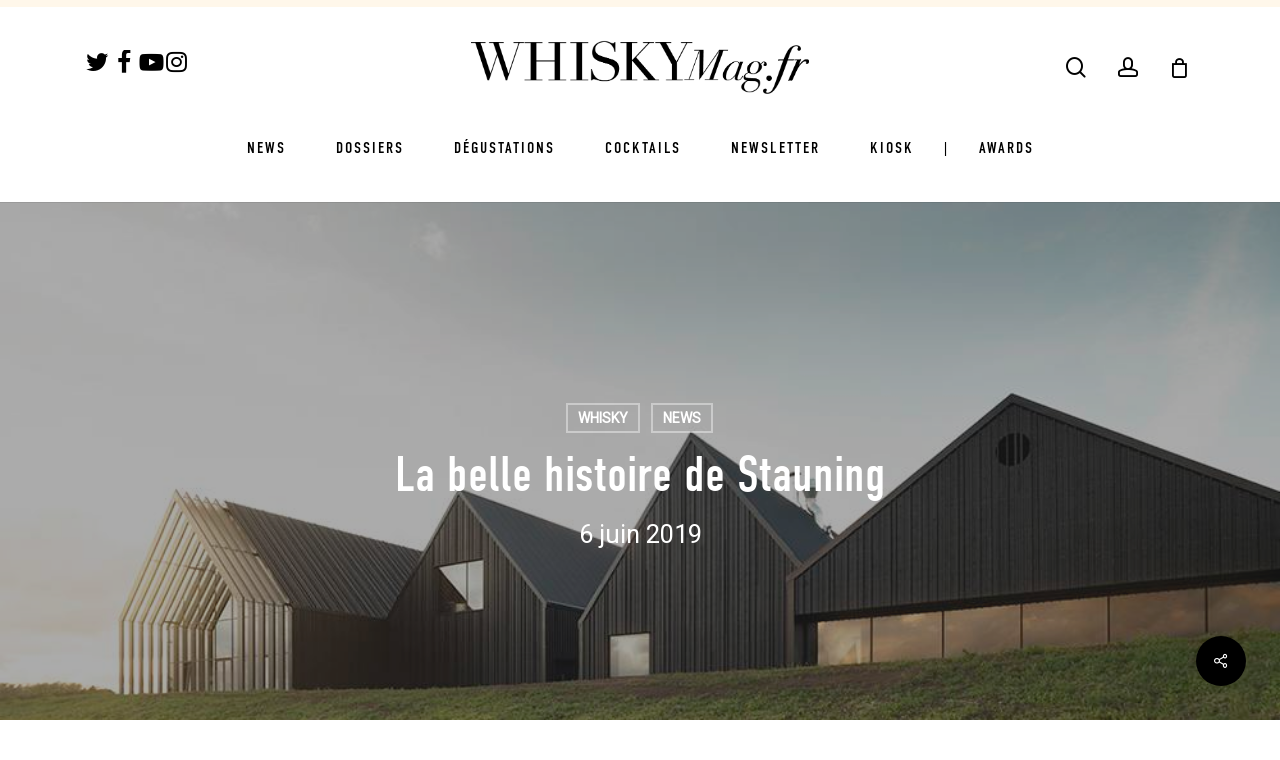

--- FILE ---
content_type: text/html; charset=utf-8
request_url: https://www.google.com/recaptcha/api2/anchor?ar=1&k=6LdQGJAUAAAAAN6kplRIOgtAW3gP93ium6HYnYOp&co=aHR0cHM6Ly93d3cud2hpc2t5bWFnLmZyOjQ0Mw..&hl=en&v=PoyoqOPhxBO7pBk68S4YbpHZ&size=invisible&anchor-ms=20000&execute-ms=30000&cb=5j5ay9cv8qao
body_size: 48606
content:
<!DOCTYPE HTML><html dir="ltr" lang="en"><head><meta http-equiv="Content-Type" content="text/html; charset=UTF-8">
<meta http-equiv="X-UA-Compatible" content="IE=edge">
<title>reCAPTCHA</title>
<style type="text/css">
/* cyrillic-ext */
@font-face {
  font-family: 'Roboto';
  font-style: normal;
  font-weight: 400;
  font-stretch: 100%;
  src: url(//fonts.gstatic.com/s/roboto/v48/KFO7CnqEu92Fr1ME7kSn66aGLdTylUAMa3GUBHMdazTgWw.woff2) format('woff2');
  unicode-range: U+0460-052F, U+1C80-1C8A, U+20B4, U+2DE0-2DFF, U+A640-A69F, U+FE2E-FE2F;
}
/* cyrillic */
@font-face {
  font-family: 'Roboto';
  font-style: normal;
  font-weight: 400;
  font-stretch: 100%;
  src: url(//fonts.gstatic.com/s/roboto/v48/KFO7CnqEu92Fr1ME7kSn66aGLdTylUAMa3iUBHMdazTgWw.woff2) format('woff2');
  unicode-range: U+0301, U+0400-045F, U+0490-0491, U+04B0-04B1, U+2116;
}
/* greek-ext */
@font-face {
  font-family: 'Roboto';
  font-style: normal;
  font-weight: 400;
  font-stretch: 100%;
  src: url(//fonts.gstatic.com/s/roboto/v48/KFO7CnqEu92Fr1ME7kSn66aGLdTylUAMa3CUBHMdazTgWw.woff2) format('woff2');
  unicode-range: U+1F00-1FFF;
}
/* greek */
@font-face {
  font-family: 'Roboto';
  font-style: normal;
  font-weight: 400;
  font-stretch: 100%;
  src: url(//fonts.gstatic.com/s/roboto/v48/KFO7CnqEu92Fr1ME7kSn66aGLdTylUAMa3-UBHMdazTgWw.woff2) format('woff2');
  unicode-range: U+0370-0377, U+037A-037F, U+0384-038A, U+038C, U+038E-03A1, U+03A3-03FF;
}
/* math */
@font-face {
  font-family: 'Roboto';
  font-style: normal;
  font-weight: 400;
  font-stretch: 100%;
  src: url(//fonts.gstatic.com/s/roboto/v48/KFO7CnqEu92Fr1ME7kSn66aGLdTylUAMawCUBHMdazTgWw.woff2) format('woff2');
  unicode-range: U+0302-0303, U+0305, U+0307-0308, U+0310, U+0312, U+0315, U+031A, U+0326-0327, U+032C, U+032F-0330, U+0332-0333, U+0338, U+033A, U+0346, U+034D, U+0391-03A1, U+03A3-03A9, U+03B1-03C9, U+03D1, U+03D5-03D6, U+03F0-03F1, U+03F4-03F5, U+2016-2017, U+2034-2038, U+203C, U+2040, U+2043, U+2047, U+2050, U+2057, U+205F, U+2070-2071, U+2074-208E, U+2090-209C, U+20D0-20DC, U+20E1, U+20E5-20EF, U+2100-2112, U+2114-2115, U+2117-2121, U+2123-214F, U+2190, U+2192, U+2194-21AE, U+21B0-21E5, U+21F1-21F2, U+21F4-2211, U+2213-2214, U+2216-22FF, U+2308-230B, U+2310, U+2319, U+231C-2321, U+2336-237A, U+237C, U+2395, U+239B-23B7, U+23D0, U+23DC-23E1, U+2474-2475, U+25AF, U+25B3, U+25B7, U+25BD, U+25C1, U+25CA, U+25CC, U+25FB, U+266D-266F, U+27C0-27FF, U+2900-2AFF, U+2B0E-2B11, U+2B30-2B4C, U+2BFE, U+3030, U+FF5B, U+FF5D, U+1D400-1D7FF, U+1EE00-1EEFF;
}
/* symbols */
@font-face {
  font-family: 'Roboto';
  font-style: normal;
  font-weight: 400;
  font-stretch: 100%;
  src: url(//fonts.gstatic.com/s/roboto/v48/KFO7CnqEu92Fr1ME7kSn66aGLdTylUAMaxKUBHMdazTgWw.woff2) format('woff2');
  unicode-range: U+0001-000C, U+000E-001F, U+007F-009F, U+20DD-20E0, U+20E2-20E4, U+2150-218F, U+2190, U+2192, U+2194-2199, U+21AF, U+21E6-21F0, U+21F3, U+2218-2219, U+2299, U+22C4-22C6, U+2300-243F, U+2440-244A, U+2460-24FF, U+25A0-27BF, U+2800-28FF, U+2921-2922, U+2981, U+29BF, U+29EB, U+2B00-2BFF, U+4DC0-4DFF, U+FFF9-FFFB, U+10140-1018E, U+10190-1019C, U+101A0, U+101D0-101FD, U+102E0-102FB, U+10E60-10E7E, U+1D2C0-1D2D3, U+1D2E0-1D37F, U+1F000-1F0FF, U+1F100-1F1AD, U+1F1E6-1F1FF, U+1F30D-1F30F, U+1F315, U+1F31C, U+1F31E, U+1F320-1F32C, U+1F336, U+1F378, U+1F37D, U+1F382, U+1F393-1F39F, U+1F3A7-1F3A8, U+1F3AC-1F3AF, U+1F3C2, U+1F3C4-1F3C6, U+1F3CA-1F3CE, U+1F3D4-1F3E0, U+1F3ED, U+1F3F1-1F3F3, U+1F3F5-1F3F7, U+1F408, U+1F415, U+1F41F, U+1F426, U+1F43F, U+1F441-1F442, U+1F444, U+1F446-1F449, U+1F44C-1F44E, U+1F453, U+1F46A, U+1F47D, U+1F4A3, U+1F4B0, U+1F4B3, U+1F4B9, U+1F4BB, U+1F4BF, U+1F4C8-1F4CB, U+1F4D6, U+1F4DA, U+1F4DF, U+1F4E3-1F4E6, U+1F4EA-1F4ED, U+1F4F7, U+1F4F9-1F4FB, U+1F4FD-1F4FE, U+1F503, U+1F507-1F50B, U+1F50D, U+1F512-1F513, U+1F53E-1F54A, U+1F54F-1F5FA, U+1F610, U+1F650-1F67F, U+1F687, U+1F68D, U+1F691, U+1F694, U+1F698, U+1F6AD, U+1F6B2, U+1F6B9-1F6BA, U+1F6BC, U+1F6C6-1F6CF, U+1F6D3-1F6D7, U+1F6E0-1F6EA, U+1F6F0-1F6F3, U+1F6F7-1F6FC, U+1F700-1F7FF, U+1F800-1F80B, U+1F810-1F847, U+1F850-1F859, U+1F860-1F887, U+1F890-1F8AD, U+1F8B0-1F8BB, U+1F8C0-1F8C1, U+1F900-1F90B, U+1F93B, U+1F946, U+1F984, U+1F996, U+1F9E9, U+1FA00-1FA6F, U+1FA70-1FA7C, U+1FA80-1FA89, U+1FA8F-1FAC6, U+1FACE-1FADC, U+1FADF-1FAE9, U+1FAF0-1FAF8, U+1FB00-1FBFF;
}
/* vietnamese */
@font-face {
  font-family: 'Roboto';
  font-style: normal;
  font-weight: 400;
  font-stretch: 100%;
  src: url(//fonts.gstatic.com/s/roboto/v48/KFO7CnqEu92Fr1ME7kSn66aGLdTylUAMa3OUBHMdazTgWw.woff2) format('woff2');
  unicode-range: U+0102-0103, U+0110-0111, U+0128-0129, U+0168-0169, U+01A0-01A1, U+01AF-01B0, U+0300-0301, U+0303-0304, U+0308-0309, U+0323, U+0329, U+1EA0-1EF9, U+20AB;
}
/* latin-ext */
@font-face {
  font-family: 'Roboto';
  font-style: normal;
  font-weight: 400;
  font-stretch: 100%;
  src: url(//fonts.gstatic.com/s/roboto/v48/KFO7CnqEu92Fr1ME7kSn66aGLdTylUAMa3KUBHMdazTgWw.woff2) format('woff2');
  unicode-range: U+0100-02BA, U+02BD-02C5, U+02C7-02CC, U+02CE-02D7, U+02DD-02FF, U+0304, U+0308, U+0329, U+1D00-1DBF, U+1E00-1E9F, U+1EF2-1EFF, U+2020, U+20A0-20AB, U+20AD-20C0, U+2113, U+2C60-2C7F, U+A720-A7FF;
}
/* latin */
@font-face {
  font-family: 'Roboto';
  font-style: normal;
  font-weight: 400;
  font-stretch: 100%;
  src: url(//fonts.gstatic.com/s/roboto/v48/KFO7CnqEu92Fr1ME7kSn66aGLdTylUAMa3yUBHMdazQ.woff2) format('woff2');
  unicode-range: U+0000-00FF, U+0131, U+0152-0153, U+02BB-02BC, U+02C6, U+02DA, U+02DC, U+0304, U+0308, U+0329, U+2000-206F, U+20AC, U+2122, U+2191, U+2193, U+2212, U+2215, U+FEFF, U+FFFD;
}
/* cyrillic-ext */
@font-face {
  font-family: 'Roboto';
  font-style: normal;
  font-weight: 500;
  font-stretch: 100%;
  src: url(//fonts.gstatic.com/s/roboto/v48/KFO7CnqEu92Fr1ME7kSn66aGLdTylUAMa3GUBHMdazTgWw.woff2) format('woff2');
  unicode-range: U+0460-052F, U+1C80-1C8A, U+20B4, U+2DE0-2DFF, U+A640-A69F, U+FE2E-FE2F;
}
/* cyrillic */
@font-face {
  font-family: 'Roboto';
  font-style: normal;
  font-weight: 500;
  font-stretch: 100%;
  src: url(//fonts.gstatic.com/s/roboto/v48/KFO7CnqEu92Fr1ME7kSn66aGLdTylUAMa3iUBHMdazTgWw.woff2) format('woff2');
  unicode-range: U+0301, U+0400-045F, U+0490-0491, U+04B0-04B1, U+2116;
}
/* greek-ext */
@font-face {
  font-family: 'Roboto';
  font-style: normal;
  font-weight: 500;
  font-stretch: 100%;
  src: url(//fonts.gstatic.com/s/roboto/v48/KFO7CnqEu92Fr1ME7kSn66aGLdTylUAMa3CUBHMdazTgWw.woff2) format('woff2');
  unicode-range: U+1F00-1FFF;
}
/* greek */
@font-face {
  font-family: 'Roboto';
  font-style: normal;
  font-weight: 500;
  font-stretch: 100%;
  src: url(//fonts.gstatic.com/s/roboto/v48/KFO7CnqEu92Fr1ME7kSn66aGLdTylUAMa3-UBHMdazTgWw.woff2) format('woff2');
  unicode-range: U+0370-0377, U+037A-037F, U+0384-038A, U+038C, U+038E-03A1, U+03A3-03FF;
}
/* math */
@font-face {
  font-family: 'Roboto';
  font-style: normal;
  font-weight: 500;
  font-stretch: 100%;
  src: url(//fonts.gstatic.com/s/roboto/v48/KFO7CnqEu92Fr1ME7kSn66aGLdTylUAMawCUBHMdazTgWw.woff2) format('woff2');
  unicode-range: U+0302-0303, U+0305, U+0307-0308, U+0310, U+0312, U+0315, U+031A, U+0326-0327, U+032C, U+032F-0330, U+0332-0333, U+0338, U+033A, U+0346, U+034D, U+0391-03A1, U+03A3-03A9, U+03B1-03C9, U+03D1, U+03D5-03D6, U+03F0-03F1, U+03F4-03F5, U+2016-2017, U+2034-2038, U+203C, U+2040, U+2043, U+2047, U+2050, U+2057, U+205F, U+2070-2071, U+2074-208E, U+2090-209C, U+20D0-20DC, U+20E1, U+20E5-20EF, U+2100-2112, U+2114-2115, U+2117-2121, U+2123-214F, U+2190, U+2192, U+2194-21AE, U+21B0-21E5, U+21F1-21F2, U+21F4-2211, U+2213-2214, U+2216-22FF, U+2308-230B, U+2310, U+2319, U+231C-2321, U+2336-237A, U+237C, U+2395, U+239B-23B7, U+23D0, U+23DC-23E1, U+2474-2475, U+25AF, U+25B3, U+25B7, U+25BD, U+25C1, U+25CA, U+25CC, U+25FB, U+266D-266F, U+27C0-27FF, U+2900-2AFF, U+2B0E-2B11, U+2B30-2B4C, U+2BFE, U+3030, U+FF5B, U+FF5D, U+1D400-1D7FF, U+1EE00-1EEFF;
}
/* symbols */
@font-face {
  font-family: 'Roboto';
  font-style: normal;
  font-weight: 500;
  font-stretch: 100%;
  src: url(//fonts.gstatic.com/s/roboto/v48/KFO7CnqEu92Fr1ME7kSn66aGLdTylUAMaxKUBHMdazTgWw.woff2) format('woff2');
  unicode-range: U+0001-000C, U+000E-001F, U+007F-009F, U+20DD-20E0, U+20E2-20E4, U+2150-218F, U+2190, U+2192, U+2194-2199, U+21AF, U+21E6-21F0, U+21F3, U+2218-2219, U+2299, U+22C4-22C6, U+2300-243F, U+2440-244A, U+2460-24FF, U+25A0-27BF, U+2800-28FF, U+2921-2922, U+2981, U+29BF, U+29EB, U+2B00-2BFF, U+4DC0-4DFF, U+FFF9-FFFB, U+10140-1018E, U+10190-1019C, U+101A0, U+101D0-101FD, U+102E0-102FB, U+10E60-10E7E, U+1D2C0-1D2D3, U+1D2E0-1D37F, U+1F000-1F0FF, U+1F100-1F1AD, U+1F1E6-1F1FF, U+1F30D-1F30F, U+1F315, U+1F31C, U+1F31E, U+1F320-1F32C, U+1F336, U+1F378, U+1F37D, U+1F382, U+1F393-1F39F, U+1F3A7-1F3A8, U+1F3AC-1F3AF, U+1F3C2, U+1F3C4-1F3C6, U+1F3CA-1F3CE, U+1F3D4-1F3E0, U+1F3ED, U+1F3F1-1F3F3, U+1F3F5-1F3F7, U+1F408, U+1F415, U+1F41F, U+1F426, U+1F43F, U+1F441-1F442, U+1F444, U+1F446-1F449, U+1F44C-1F44E, U+1F453, U+1F46A, U+1F47D, U+1F4A3, U+1F4B0, U+1F4B3, U+1F4B9, U+1F4BB, U+1F4BF, U+1F4C8-1F4CB, U+1F4D6, U+1F4DA, U+1F4DF, U+1F4E3-1F4E6, U+1F4EA-1F4ED, U+1F4F7, U+1F4F9-1F4FB, U+1F4FD-1F4FE, U+1F503, U+1F507-1F50B, U+1F50D, U+1F512-1F513, U+1F53E-1F54A, U+1F54F-1F5FA, U+1F610, U+1F650-1F67F, U+1F687, U+1F68D, U+1F691, U+1F694, U+1F698, U+1F6AD, U+1F6B2, U+1F6B9-1F6BA, U+1F6BC, U+1F6C6-1F6CF, U+1F6D3-1F6D7, U+1F6E0-1F6EA, U+1F6F0-1F6F3, U+1F6F7-1F6FC, U+1F700-1F7FF, U+1F800-1F80B, U+1F810-1F847, U+1F850-1F859, U+1F860-1F887, U+1F890-1F8AD, U+1F8B0-1F8BB, U+1F8C0-1F8C1, U+1F900-1F90B, U+1F93B, U+1F946, U+1F984, U+1F996, U+1F9E9, U+1FA00-1FA6F, U+1FA70-1FA7C, U+1FA80-1FA89, U+1FA8F-1FAC6, U+1FACE-1FADC, U+1FADF-1FAE9, U+1FAF0-1FAF8, U+1FB00-1FBFF;
}
/* vietnamese */
@font-face {
  font-family: 'Roboto';
  font-style: normal;
  font-weight: 500;
  font-stretch: 100%;
  src: url(//fonts.gstatic.com/s/roboto/v48/KFO7CnqEu92Fr1ME7kSn66aGLdTylUAMa3OUBHMdazTgWw.woff2) format('woff2');
  unicode-range: U+0102-0103, U+0110-0111, U+0128-0129, U+0168-0169, U+01A0-01A1, U+01AF-01B0, U+0300-0301, U+0303-0304, U+0308-0309, U+0323, U+0329, U+1EA0-1EF9, U+20AB;
}
/* latin-ext */
@font-face {
  font-family: 'Roboto';
  font-style: normal;
  font-weight: 500;
  font-stretch: 100%;
  src: url(//fonts.gstatic.com/s/roboto/v48/KFO7CnqEu92Fr1ME7kSn66aGLdTylUAMa3KUBHMdazTgWw.woff2) format('woff2');
  unicode-range: U+0100-02BA, U+02BD-02C5, U+02C7-02CC, U+02CE-02D7, U+02DD-02FF, U+0304, U+0308, U+0329, U+1D00-1DBF, U+1E00-1E9F, U+1EF2-1EFF, U+2020, U+20A0-20AB, U+20AD-20C0, U+2113, U+2C60-2C7F, U+A720-A7FF;
}
/* latin */
@font-face {
  font-family: 'Roboto';
  font-style: normal;
  font-weight: 500;
  font-stretch: 100%;
  src: url(//fonts.gstatic.com/s/roboto/v48/KFO7CnqEu92Fr1ME7kSn66aGLdTylUAMa3yUBHMdazQ.woff2) format('woff2');
  unicode-range: U+0000-00FF, U+0131, U+0152-0153, U+02BB-02BC, U+02C6, U+02DA, U+02DC, U+0304, U+0308, U+0329, U+2000-206F, U+20AC, U+2122, U+2191, U+2193, U+2212, U+2215, U+FEFF, U+FFFD;
}
/* cyrillic-ext */
@font-face {
  font-family: 'Roboto';
  font-style: normal;
  font-weight: 900;
  font-stretch: 100%;
  src: url(//fonts.gstatic.com/s/roboto/v48/KFO7CnqEu92Fr1ME7kSn66aGLdTylUAMa3GUBHMdazTgWw.woff2) format('woff2');
  unicode-range: U+0460-052F, U+1C80-1C8A, U+20B4, U+2DE0-2DFF, U+A640-A69F, U+FE2E-FE2F;
}
/* cyrillic */
@font-face {
  font-family: 'Roboto';
  font-style: normal;
  font-weight: 900;
  font-stretch: 100%;
  src: url(//fonts.gstatic.com/s/roboto/v48/KFO7CnqEu92Fr1ME7kSn66aGLdTylUAMa3iUBHMdazTgWw.woff2) format('woff2');
  unicode-range: U+0301, U+0400-045F, U+0490-0491, U+04B0-04B1, U+2116;
}
/* greek-ext */
@font-face {
  font-family: 'Roboto';
  font-style: normal;
  font-weight: 900;
  font-stretch: 100%;
  src: url(//fonts.gstatic.com/s/roboto/v48/KFO7CnqEu92Fr1ME7kSn66aGLdTylUAMa3CUBHMdazTgWw.woff2) format('woff2');
  unicode-range: U+1F00-1FFF;
}
/* greek */
@font-face {
  font-family: 'Roboto';
  font-style: normal;
  font-weight: 900;
  font-stretch: 100%;
  src: url(//fonts.gstatic.com/s/roboto/v48/KFO7CnqEu92Fr1ME7kSn66aGLdTylUAMa3-UBHMdazTgWw.woff2) format('woff2');
  unicode-range: U+0370-0377, U+037A-037F, U+0384-038A, U+038C, U+038E-03A1, U+03A3-03FF;
}
/* math */
@font-face {
  font-family: 'Roboto';
  font-style: normal;
  font-weight: 900;
  font-stretch: 100%;
  src: url(//fonts.gstatic.com/s/roboto/v48/KFO7CnqEu92Fr1ME7kSn66aGLdTylUAMawCUBHMdazTgWw.woff2) format('woff2');
  unicode-range: U+0302-0303, U+0305, U+0307-0308, U+0310, U+0312, U+0315, U+031A, U+0326-0327, U+032C, U+032F-0330, U+0332-0333, U+0338, U+033A, U+0346, U+034D, U+0391-03A1, U+03A3-03A9, U+03B1-03C9, U+03D1, U+03D5-03D6, U+03F0-03F1, U+03F4-03F5, U+2016-2017, U+2034-2038, U+203C, U+2040, U+2043, U+2047, U+2050, U+2057, U+205F, U+2070-2071, U+2074-208E, U+2090-209C, U+20D0-20DC, U+20E1, U+20E5-20EF, U+2100-2112, U+2114-2115, U+2117-2121, U+2123-214F, U+2190, U+2192, U+2194-21AE, U+21B0-21E5, U+21F1-21F2, U+21F4-2211, U+2213-2214, U+2216-22FF, U+2308-230B, U+2310, U+2319, U+231C-2321, U+2336-237A, U+237C, U+2395, U+239B-23B7, U+23D0, U+23DC-23E1, U+2474-2475, U+25AF, U+25B3, U+25B7, U+25BD, U+25C1, U+25CA, U+25CC, U+25FB, U+266D-266F, U+27C0-27FF, U+2900-2AFF, U+2B0E-2B11, U+2B30-2B4C, U+2BFE, U+3030, U+FF5B, U+FF5D, U+1D400-1D7FF, U+1EE00-1EEFF;
}
/* symbols */
@font-face {
  font-family: 'Roboto';
  font-style: normal;
  font-weight: 900;
  font-stretch: 100%;
  src: url(//fonts.gstatic.com/s/roboto/v48/KFO7CnqEu92Fr1ME7kSn66aGLdTylUAMaxKUBHMdazTgWw.woff2) format('woff2');
  unicode-range: U+0001-000C, U+000E-001F, U+007F-009F, U+20DD-20E0, U+20E2-20E4, U+2150-218F, U+2190, U+2192, U+2194-2199, U+21AF, U+21E6-21F0, U+21F3, U+2218-2219, U+2299, U+22C4-22C6, U+2300-243F, U+2440-244A, U+2460-24FF, U+25A0-27BF, U+2800-28FF, U+2921-2922, U+2981, U+29BF, U+29EB, U+2B00-2BFF, U+4DC0-4DFF, U+FFF9-FFFB, U+10140-1018E, U+10190-1019C, U+101A0, U+101D0-101FD, U+102E0-102FB, U+10E60-10E7E, U+1D2C0-1D2D3, U+1D2E0-1D37F, U+1F000-1F0FF, U+1F100-1F1AD, U+1F1E6-1F1FF, U+1F30D-1F30F, U+1F315, U+1F31C, U+1F31E, U+1F320-1F32C, U+1F336, U+1F378, U+1F37D, U+1F382, U+1F393-1F39F, U+1F3A7-1F3A8, U+1F3AC-1F3AF, U+1F3C2, U+1F3C4-1F3C6, U+1F3CA-1F3CE, U+1F3D4-1F3E0, U+1F3ED, U+1F3F1-1F3F3, U+1F3F5-1F3F7, U+1F408, U+1F415, U+1F41F, U+1F426, U+1F43F, U+1F441-1F442, U+1F444, U+1F446-1F449, U+1F44C-1F44E, U+1F453, U+1F46A, U+1F47D, U+1F4A3, U+1F4B0, U+1F4B3, U+1F4B9, U+1F4BB, U+1F4BF, U+1F4C8-1F4CB, U+1F4D6, U+1F4DA, U+1F4DF, U+1F4E3-1F4E6, U+1F4EA-1F4ED, U+1F4F7, U+1F4F9-1F4FB, U+1F4FD-1F4FE, U+1F503, U+1F507-1F50B, U+1F50D, U+1F512-1F513, U+1F53E-1F54A, U+1F54F-1F5FA, U+1F610, U+1F650-1F67F, U+1F687, U+1F68D, U+1F691, U+1F694, U+1F698, U+1F6AD, U+1F6B2, U+1F6B9-1F6BA, U+1F6BC, U+1F6C6-1F6CF, U+1F6D3-1F6D7, U+1F6E0-1F6EA, U+1F6F0-1F6F3, U+1F6F7-1F6FC, U+1F700-1F7FF, U+1F800-1F80B, U+1F810-1F847, U+1F850-1F859, U+1F860-1F887, U+1F890-1F8AD, U+1F8B0-1F8BB, U+1F8C0-1F8C1, U+1F900-1F90B, U+1F93B, U+1F946, U+1F984, U+1F996, U+1F9E9, U+1FA00-1FA6F, U+1FA70-1FA7C, U+1FA80-1FA89, U+1FA8F-1FAC6, U+1FACE-1FADC, U+1FADF-1FAE9, U+1FAF0-1FAF8, U+1FB00-1FBFF;
}
/* vietnamese */
@font-face {
  font-family: 'Roboto';
  font-style: normal;
  font-weight: 900;
  font-stretch: 100%;
  src: url(//fonts.gstatic.com/s/roboto/v48/KFO7CnqEu92Fr1ME7kSn66aGLdTylUAMa3OUBHMdazTgWw.woff2) format('woff2');
  unicode-range: U+0102-0103, U+0110-0111, U+0128-0129, U+0168-0169, U+01A0-01A1, U+01AF-01B0, U+0300-0301, U+0303-0304, U+0308-0309, U+0323, U+0329, U+1EA0-1EF9, U+20AB;
}
/* latin-ext */
@font-face {
  font-family: 'Roboto';
  font-style: normal;
  font-weight: 900;
  font-stretch: 100%;
  src: url(//fonts.gstatic.com/s/roboto/v48/KFO7CnqEu92Fr1ME7kSn66aGLdTylUAMa3KUBHMdazTgWw.woff2) format('woff2');
  unicode-range: U+0100-02BA, U+02BD-02C5, U+02C7-02CC, U+02CE-02D7, U+02DD-02FF, U+0304, U+0308, U+0329, U+1D00-1DBF, U+1E00-1E9F, U+1EF2-1EFF, U+2020, U+20A0-20AB, U+20AD-20C0, U+2113, U+2C60-2C7F, U+A720-A7FF;
}
/* latin */
@font-face {
  font-family: 'Roboto';
  font-style: normal;
  font-weight: 900;
  font-stretch: 100%;
  src: url(//fonts.gstatic.com/s/roboto/v48/KFO7CnqEu92Fr1ME7kSn66aGLdTylUAMa3yUBHMdazQ.woff2) format('woff2');
  unicode-range: U+0000-00FF, U+0131, U+0152-0153, U+02BB-02BC, U+02C6, U+02DA, U+02DC, U+0304, U+0308, U+0329, U+2000-206F, U+20AC, U+2122, U+2191, U+2193, U+2212, U+2215, U+FEFF, U+FFFD;
}

</style>
<link rel="stylesheet" type="text/css" href="https://www.gstatic.com/recaptcha/releases/PoyoqOPhxBO7pBk68S4YbpHZ/styles__ltr.css">
<script nonce="Ei9J8OdkvgS78gElWLsP9g" type="text/javascript">window['__recaptcha_api'] = 'https://www.google.com/recaptcha/api2/';</script>
<script type="text/javascript" src="https://www.gstatic.com/recaptcha/releases/PoyoqOPhxBO7pBk68S4YbpHZ/recaptcha__en.js" nonce="Ei9J8OdkvgS78gElWLsP9g">
      
    </script></head>
<body><div id="rc-anchor-alert" class="rc-anchor-alert"></div>
<input type="hidden" id="recaptcha-token" value="[base64]">
<script type="text/javascript" nonce="Ei9J8OdkvgS78gElWLsP9g">
      recaptcha.anchor.Main.init("[\x22ainput\x22,[\x22bgdata\x22,\x22\x22,\[base64]/[base64]/UltIKytdPWE6KGE8MjA0OD9SW0grK109YT4+NnwxOTI6KChhJjY0NTEyKT09NTUyOTYmJnErMTxoLmxlbmd0aCYmKGguY2hhckNvZGVBdChxKzEpJjY0NTEyKT09NTYzMjA/[base64]/MjU1OlI/[base64]/[base64]/[base64]/[base64]/[base64]/[base64]/[base64]/[base64]/[base64]/[base64]\x22,\[base64]\x22,\x22R3/[base64]/DnETCsE/DkxvDiyjDuMOnwqJ7w5DCjcOMwoJjwqpHwoMLwoYFw4fDnsKXfB/DoC7CkwbCgcOSdMORQ8KFBMO2U8OGDsK5NBhzSR/[base64]/DsXoIwrUAWH9+JRDDt2PCs8OVLz9Bw604wo17w5XDj8Kkw5knFsKYw7pSwpAHwrnChAHDu33Cg8KMw6XDv2nCgMOawp7Cgj3ChsOjc8KoLw7CuSTCkVfDmcOMNFRlwoXDqcO6w5JSSANnwqfDq3fDlMKtZTTCncOYw7DCtsKgwp/CnsKrwr0GwrvCrE7CiD3CrWfDo8K+OC7DtsK9CsOUTsOgG2xBw4LCnWXDpBMBw6fCjMOmwpV2M8K8LwhhHMK8w5YawqfClsOfNsKXcTZRwr/Du1LDoEo4ExPDjMOIwqNxw4BcworCuGnCucODS8OSwq4eJsOnDMKaw67DpWEdEMODQ0rCtBHDpQ80XMOiw5DDsn8iUMKewr9AF8O2XBjCncK6IsKncMOOCyjCk8OTC8OsI1cQaGLDnMKML8K9woNpA1tSw5UNZ8Kdw7/DpcORJsKdwqZsU0/DonTCmUtdGcKOMcOdw7DDhDvDpsKGEcOACFzCrcODCX4EeDDCtC/CisOgw5LDgzbDl3pLw4x6dwg9AmF4acK7wqLDqg/CggvDpMOGw6c6wqpvwp4kdcK7YcOKw6V/DTcpfF7DnlQFbsOrwrZDwr/CnMO3SsKdwqfCicORwoPCrMOPPsKJwqdqTMOJwrLCpMOwwrDDl8ONw6s2BcKqbsOEw7fDocKPw5ljwqjDgMO7dRQ8ExdYw7Z/dEYNw7gVw7cUS03CpsKzw7JTwo9BSjXCpsOAQzHCqQIKwo3ChMK7fQ/DszoAwonDkcK5w4zDqsKcwo8Cwr9DBkQoA8Omw7vDhxTCj2NCTTPDqsOhVMOCwr7DssKEw7TCqMKhw7LCiQBnwoFGD8KTdcKDw7LCrls2wp4LTcKsBMOqw6jCn8O/wqtlFcKxwpIbB8KoWBhaw6zChsOLwqPDkiIdT3lEQ8KywrLCtydDw5YKTMO7wpNYdMKZw4HDl15kwqwxwo4gwqUOwp/ClnHCuMKgXwvCgHnDmcO0OmHCksKWShPCmMOcexEqwo/CnXTDk8O7esK5GDLClMKHw4XDgMOFwrzDhnEzSFJgbsKXEHJ5wp58csKXwpFXdUBTw7PCkSkRCxVfw4nDqsOvM8Otw61mw7NTw7oTwrrDgXZIDwx5HGhqHmHCjcO8RiJUAw3DvVjDry3DtsOjCwxlEnYFXcOIwp/DiFB4Ax4Kw47CnsO9L8Ofw4YmVMO5MwUbE0DCosKDDhDDkBojRsKQw4/Cq8KaQcKrL8O1AzvDp8Ojwp/[base64]/CvcOYd8OgSsOcMRQ7BgFgShx3wqzCpEbClF4hFgnDosKvFUPDqMKbQFjCig0MWMKJRCnDjMKHw6DDk0ATdcK2S8O0wo83woPCscOmeD5jwprCl8O/w7Y2ajXDjsKow4wdwpbCi8KIN8KTSxRyw7vCmcOsw7YjwoPCl0TChiINTsO1wqEjPj8/[base64]/w5LDpk4Tw4nCqsOYbQc7wpgfGMK5fcK2YD3CtcKLwogLOH/DgcOxNcK2w7stwrHDsTPCgzHDvS91w4c9wozDmsOWwpI8E1vDvcOqwrLDkhdew4/Do8K8I8KIw7TDtTrDtMOKwqjDscK1wprDhcO2wqXDqXzDtsOJw41FShZNwrDCkcOaw4zDvC8AFxjCiVxEesKRIMOAw5bDvsKQwoF+wo13J8O/[base64]/w413woLCmsKYwpXCncKNw7p1eMOHw6RtXcOiJBhLQmDDrVvCtDnDtMKnworCg8KHwqPCswJ4CsO7bCPDj8KCw6dHEUPDr2DDl3vDlcK/wo7DpMOTw7E9NU3Cgj7CpUFXMcKmwq/DrhLCjGLCrUlvB8Kqwp4rMSsIFcOrwoIOw43Ds8O+w7Euw6PDqSg5wqLChyLClsKHwo1+Xm/CowXDn1nCoz7Cv8O7woJ/wpDCkXBVHcK8KSfDkQp/MwLCtgvDlcOVw6HCnsOlw4PDoi/CsAcNG8OIwpbCjsKyTMODw7xUwqDDjsK3wopvwrc6w6t6KsOSwq1hcMOdwqMwwoB3ecKHw6Vww6XCjQ8CwqHDm8KWW03CmwJlHQLClsOIScOzwpzDrsOfwrUbXHfDtsOLwpjCp8KmfMKrNgDCtXMWw5xtw4jCqcKwwoXCtMKAAcK6w7oswocnwovCg8O/ZUVcY1dYwq5ew58YwonCjcKAw5TCiyLDrXXDi8K1UwfCmcKgYcOXP8K0WcKhQ37DnMKdwrwVwpnCr1dFIQrCmsKOw7QNUsODbk7CrjHDp2IBwq56STVGwrc6Q8KWGmDCqzzCjcO9wqpOwpg2wqXDv3bDtsKLwqRvwrNywq1MwqZoHQ/CtMKawqohK8K+bcOiwqodfCNyODQcHMOGw58Aw4LCnX5JwqDDjGQaecKiD8KGXMKiJ8Kfw4JRDcO8w6ITwqPDvyFjwowrFMK6wqQuOX14w6Y9IkzDvG1+wrx8LsKQw57CrsKcEUVzwopBOz/CpBnDm8OWw5oswowaw5bDqnTCkcOOwpfDj8OhZl8jw47CpgDCkcK7QCbDrcOxIMOwwq/[base64]/CmMO/[base64]/eMOTc8KHYMK7OsOqwptEwq4lw540wpFZHMK3TknCvcKya3UgXzxzIMOJYcK5BsO2wrpie0bCuFnCn1vDmcOCw5tXQBbDgcK6wrnCssOowqTCs8OSwqYlUMKFDz0JwpbCpcONRwjCkkRqdMKbJGvDvcOMwqlkDsO5wo5nw57ChMOWHBM9w6rClMKLEHg/w7DDoCTDll3DtMKDBMOwNS4dw4DDo3rDoiHCrBx+w65PEMO9wqzCnjNewq5Cwq4TXsKxwrB3GijDjhzDjcK0wroFMcKPw6dzw6VqwolEw7Rywp0Iw57Dl8K5DUPDkVJjw7QowpPDinPDuVx0w5FuwoBdwqwMwoTCsHoQQcKvBsOow6/[base64]/[base64]/DnMK9DMKxwonDogLDrcOFNcO6AUJvU8O4D8ObWycoYsKMFcKJwrnCqMOTwpLDvgZKwrlCw4/Dq8KOP8KBBMOZMcOcKsK5SsKPw67CoFDCsn7Ct0NwIMKkw7rCscOAwoPDtMK4dsOjwpzDok0kdG7CmTjDoEdKAsKVwoLDtzPDoXM8DcK1wpNCwrsscgvCr1kZZ8KFwqXCq8K5w4B8WcK0K8KDw7hWwqkgwp/DjMKvwrUtH1fCs8KIwqoUw5kyZcOlXMKRw5XDvxMLVcOYC8KCwqvDmsO7FQRGw7XDrzrDgRDClTxEG3wsCxDDuMO1Gy8GwoXCtmbCuGbCtsKIwp/[base64]/DnRdywp/CjcKSw60fw6tFeMKvVxJwOjZwOMKJOMK6wrBvei7Cv8OYVG/[base64]/DlsKEHCnDkBzCpsK9asOrw4zCrAPCqQ0IAMKRGMKUwoTDjg/DmcKZwqLCkcKKwoMOCTnCmsO1MW8icsKiwrMIw6AvwozCuHBowqU5wp/ChyoqWns9XFvCosOLIsK9dgJXw6dnZ8OQw4wKQsKqw7wVw7fDinUsfMKZHnpbZcObYk3DlmvCu8OjNQfDpAl5woFMcywZw6jDhQ7ClHRxE0Ikw6HDiBNswq9+woNVwqx7L8Kaw4vDql3DnMOMwoLDjcOLw58XEMOzwqg5wqMPwoAcZsO7IsOpwr/DsMKAw6zClVjCmsKnw5bDt8KgwrxXUmJKwq3DmhbClsKKfCAlf8O/QFRow5rDnsKrw7rDuA0HwoYSw7czwqvDmMKAW310w63ClsOqXcOOw6V4ChbCn8OEEjc9w6x/TMKpwqHDr2vCjw/CucKYAwnDjMOuw6vDnMOSc2vCncOsw6EDQGDCjMK5wph6wovCjQdHbiTDlCzCpcKIRi7CkMOZHQR6YcOuD8K3eMOkwqkjw5rCoRpPfsKFE8O6K8KWP8OEBjDCslDDvW7Dj8KzfcOfOcKfw5JZWMK0LcOpwrgpwq0CJWlIPcOJRm3CkMOhwp7DtMKLw6/Cu8OpG8KNV8OKfMOlZ8ONwoJ0wo/ClQDCnExbTnPCpsOZWW3DpnIKeWLDjF8CwosRVcKnTBPCkxRPw6IwwqjCkA/DqsK7w7diw5EKw58YWg3Dv8ORwrAZW10AwrvCrynDu8OXLsOvWsOOwqfCkTRyIlB/fB/DlX3DhAXCtVHCo25uUS44N8KiKwHDmWjCp1LCo8Kdw4nDgsKiIsKPwo5LHsKZFMKGwpXDgGvDlDBFbcObwrMwPyZqeEVRDcOdWTfDi8OXw6Bkw4NxwoocICPDm3jCv8O/w7fDqmsqw4/DiUdZw4LDgQHDjg4/bj7DkMKMw6rClsK6wqYiw77DlxPDlsOvw4/CsSXCrCDCt8Oneg5vPsOkw4ZcwrnDp3VVw59+w6xgd8Omw6UxCwrChMKIwrFFwqcWf8KaKMOwwpEQwrYMw4Npw6zCiBPCrcOOSlPDhzlMw5rDrcOFw6htJT3DicKkw5RPwpA3YjzCgGBewp3Cj34uwqUzw4rCkDHDuMK2UTUhwrhhwqZpTcOWw6QBw47Du8KtFCE/cV8neykdUWzDqcOMAVlGw4/[base64]/DjcO6wrJGRMOoKiZxL8K/W2VDwr4twrTDiHZ9cWbDginDgcKDMMKKw6LCtHZMY8Oaw4Z8S8KcDwzCinFWHEYLOH3Cg8Oawp/Dm8OUwo3DuMOnaMKcZhMww5LCpkZJwrsbR8KzRXLCkMK2wpHCpcODw4/DtsOsFcKVBMO8w53Cmi3CkcKpw7tJbHNUwobDpsOkdMOMHsK2GcK/w6cdNR0RTwxqdWjDhFPDrkvCr8KkwovCqWLCgcOdaMObJMODLj5YwrIWPAwewoYNw67CvcOCwqQueUzDvMK6wp3DiV/CtMOjwqh8O8OOwqtML8O6SwfDuzN8wqVXcmLDgX3CsgDDrsKuN8KJEC3DusOlwoTCjWpcw4TDjsOBwr7DosORYcKBH2RCE8KKw4ZoPjfCuQfCsXfDm8OcJFoVwrxOQT9pa8KmwovCq8ODakzCtCctW34xO2/ChQgJK2bDln3Dni9SBW/[base64]/CjsKEJcOiwq3CmsKATcKzSHg1LMOawpPDlC3DqcODXcORw6p5wo4ewoHDp8Oww4bCgHrCncKMFcK3wq/Dm8KRbsKdw4Ujw6IYw45jKMKxwo1IwqplX2zCsB3Ds8Oeb8KKw7vDrGXClDN0L1rDosOYw7bDhcKAw7vCssKNwrXDrCbDnXs8wo9Iw6jDgsK8wqXCpsOlwovCjQvDiMODM3N4YTdWw6PDtyzDvcKfcsOhWsOTw53CkcK0JcKqw5/Cu3fDisOHdsOxPAnDp1gfwrpCwqJ8R8K2wqPCuA4twqZ1Fi5AwrDCuFXDl8K7dMOuw6jDswMgXA/CmgtxcRXDklVYwqQqZsOPwrVLVcK8wpczwpNuAsK2I8Ksw6bDtMKvw5ALLF/DllHDkUkgXhgVw7sUwobCj8K/w6I/[base64]/[base64]/[base64]/DsMKnw5/DpV7ClD9Bw6MRw5A8wo9Jw4jDjMKIw4nDucOJwr5yWBhzM1zCk8O/[base64]/Cvy1iwq/Cr2M+w73CkRgSWAQ2XllWPQRbw7QwWcKrcsKSCxLDgAXCkcKWw6lMTSzChBpkwrLClMKCwpnDrMKvw5jDt8OTw70hw7LCpz3CrMKmVsOOwrxtw5IDwr9RB8OCWE/Duk5Nw4PCrsODQFzCojh+wpUnI8OTw5jDqHbCqcKjTgrDlcK6R3jDj8OXISPCqxbDi0MgQsKiw6Jxw6/DqyLCh8KtwqLDnMKkS8OawrlKwqnDt8KOwrpgw7/DrMKPUMOew5Q6ScOhYiJ+w6bClMKJw74jNFnDmEbDrQ5cei1sw5HCnMOEwqvDtsKxWcKtw7rDj0IWGMKjw7NKwojCmcKqCjrCjMKqw7bCrgUKw7PChGF/w5pnNMO4w5siAMKfb8K+KMOcDsOhw63DqAPCmMOHU2wQExrDlsOgSsKCCH5mcxYtwpFLwqhUKcOaw4UjNCZXJsKPZMOWw73CuRjCgMOUwpPCjSnDgzDDnMK9CsOawqhtdMOdbMKsZU3ClsOOwrHDjVt3wpvDiMK/czTDl8KCwqjCrlTDhcKiTTYQwpZEe8OPw4s8wojDmQLDt247Q8Okw5kGA8KSPFPDsT8Vw6/[base64]/CknLDrw/ChMOmwqAdwo7ClFzCl8OLdsOAMmDDhsOzO8KhD8OOw4IVw5JOw5kfRkbCjU3CmArCscOoA29rEivClEoxwrsKeh3DscK/a18HN8KawrNIw7HCihzDrcKPw7oow7jDisKjw4lkJcOew5Fmw7bDlcKtaXbCrWnDm8Ouwqg7UlbChcK+HhbDocKaRcKDf3pTUMKNwpzDuMKHNlbDtMKCwpYwGHzDrMOqKnHCs8K6CQXDv8KGwq5owpHDln/DuilfwqsfF8Ozwqp4w7NkJMO4fFMsVXQ0c8OuSXk8ccOQw5orcD3DmwXClyoadxBBw6/CrsK2EcOCw7d4PcO8wq44bEvCpWrCkzdIwqZrwqLCkjXDmcOqw4HCgwLDuxfCuSoLAMOAUMK5w40GF2zDmMKMAsKCwrnCsDQ/w6rDmcK3ZgtMwpsmdcKnw6BQw4zDmArDunvDo0PDhwgRw65BPTnCs2jCh8KWwodSMxzDmsKjLDpbwqTDh8KqwofDrVJpQ8KFwqZ7w70FMMOiKMKIZcK/woMCLcOhDsK0fcO1wo7ClcKJGRQUVwNPNkFYwoJ7wrzDvMKEZsOXEFHCm8KcaUZja8KAPsKPw4fDs8OFNQZww47DrVLDmWrDv8O7wqDDmkZOw6MwdiLDgFDCmsKuwppgczRiNUDDnH/[base64]/CmsK8PcOzw7wrw756wqHDs8OqGsK7w40Dw5NabFTCr8O/c8Kwwp/[base64]/Dr8Ouw65wT8O2wpvCh3BRw6jDpTHClsK1TMKlw5lnDG80KWFpwo9Fdi7CiMKJO8OGfMKbdsKGwpnDqcOidH19GkbCoMOmC1vDn3vChSwpw6JYOMKDw4ZRw4TCiXxXw5PDn8KQwrZ2N8Kvwq3CvnvCp8KlwqZPGgk9wr/CksOHwrrCtDZ3YUgSOjLDssOrwrfDosO0w4Bkw7wUwpnCqcOtwqALTGvCrj3Do31QVnfDtMKnIMK+T011w7fDtkk+XBPCuMKmw4IDb8OtSVR/[base64]/Dm8KxeVPDpcOGBMOKwowvwpteUxXCh8K1wrzCu8Oswr7DicOIw5fCt8OTwqrCocOOTsOobQXDjmjDiMOvRsO/wpIyXSdDNXrDuiVmdmXDkTwgw7I+bFZVJMKiwp/Du8OlwobCpHXCt3PCgnogb8Ohe8K8wqltOUfCon5cw65YwqnCgB4zwo7CpC3DuXwkWxTDjiDDjRpAw50zQcKTN8KADVbDp8KNwrXCjMKHwoHDrcOqAsKyVcOXwpl5wpzDhcKfwq8swr/DrsK3PnrCskoMwo/[base64]/Di03CrhJMwqQ/w7HDggEFwqEIw6PCv27CtRl1LmtZTT9Swo/Ci8O2H8KYfBghPMOiwqfCssOlw7bCrMO3wpQrZwnClScNw5oXb8O5wrPDuRzDjcKVw68tw6XCr8KqIQTCgsKPw6/Co0kmFzvCtMKxw6EkDk0fYcKWw7TDjcOLCm5uwqnCrcOYwrvCrsK7woxsNsO1N8Ktw5saw7TDtWRuezhhN8OOaEbCu8O+Wn94w63CvcKLw7Z4ORPChjvCh8K/CsOfbEPCvzddwoIMPmTDqMO6YsKIEWh8ZsKDPkR/wpUow77CssOaYRLCijBlw5rDrMORwpMtwqjDvMO2w77DrWPDnTBHw67Cg8OjwoYxK0xJw4Zww6ETw7PDoXZxM3HCiT/[base64]/Dxxxw512w5RKwplvDHTDv8O9GwzCjBxgKsK5w5/[base64]/[base64]/CvMOswpQOKH95UTbDocKiHU/CgcKsw7PDuMKTw7s1GcO8UFpddirDrcOUwoRwN03CpcK/wo4BXxx4wrILTxnDiUvCmxQ6w6bDkTDCtcOWCcKKw5Utw6AkYxQmaCp/[base64]/[base64]/CocOkfMOFw7E7w4oSekjCtE3DoyRTVzbCsnnDpcK+N2nDlXJHwpHClcORw4PDjTZdwrASFU/CinZfwo/DjcKUCcKyPX44Q3/DpyPCucO6w7jDrcOpwrXCp8KMwqtEwrPDoMKgUgZiwo1/wrnCpVzDhMOsw65eQcOpw7MYUsK1w6l4wrYRPHXDssKODMOEdMOFwrXDn8OMwrl8Xi87wqjDin1CQVDCjcK0ME40wq3Dp8KUwrMebcOJEH5LM8K+GsOxwqPChcOsXcKSwoDCtMKqScKNZcKzHyxGw6IXTDsSYcOifFJ5Xl/CkMKDw59Tf2ZlZMK1w4bCtzoYIyVEC8KWwofCgcOkwovCnsK2TMOewp/Dg8KJeCnChsKbw4bClMKqw4p6fcOBw57CqivDoiHCtMOhw7jDg1fDrnM+JX8Pw4hBdcK3BsKjw7hPw6ofwrXDk8KLw6IqwrLDsE4nwqk3TsKufAXDonsDw78CwqpxeUPDgAp8woBAbsKfwrEYScOUwqkxwqJlRsKKAkA4KcOCEcK+JBs1w7YnOkvCmcO9VsK3w4/CtF/DjGPCosKZw5LDrEQzY8OMw6vDt8OvdcOnw7Agwq/[base64]/DlhTDunPDlMKMZArCtU7CocOfI8KMw6IJdMKrLBHDtMKxw4bDgGfDkWHDpUYUwrzDkWfDq8OPJcO3XTltMVvCscKrwo46w7ZKw71jw77Dm8K3UMKCfsOdwqlRUyxESMOeYVEvw6krRlcbwqkXwq1CZywyKBp7wpXDuRbDgVnDg8Ohwpo5w53CvzzCmcOTT2LCph1dwr/DvSBtOG7DnCJCwrvDmmMlwqHCg8Odw7PDujnCgTrCv3p8RkcGw4/[base64]/CjsOIwrfDmMOww7LCgzHDgsOTw6omwrrDrsKvw6FrKjvDhcKKd8K5M8K+fMKKE8KpbMKYfB16XhvCiBjCg8OcVG7Cv8KDwqvCuMK0w5jDoQbCoyQDwrrCrWcoQg3DnHsmw4PCm3nDrTIvUirDhi1VCsOnw6UYAH7Cu8O9aMOWw4TCisKqwp/DrcOCw7E9wpcGwozCvzR1EmMtf8KJwrF/wohaw60qw7fCqMKGGsKdPcKXe3RXemo2wrdcFsKNDcOnU8OGw7kgw5Mzw6jCuTBWdsOQw5LDn8O7wqI8wqzDvH7CksOHfsKRKXAUbFzCmMOsw6fDs8Kkw4HCggfDn0gxwqoAHcKYwpHDvXDCgsOPcMKLdiHDj8OQVgF7wrLDnMKVQmvCuyk5w73DvwZ/JWlBREhuw6I+Zyxlw5/CpiZ2b0vDh1zCgMOEwoRVwqnDvcOXJcKFwp0Swo/DsiZywpzCnV7CtTImw59cw4BnWcKKUMOOVcKzwp1Lw6jChn0iw6vDsh5Vw6ofw5JBLMOpw4IYHsKPBMOHwqRpO8KwIGzClSTCjcK5w5I/[base64]/Cr8Oywq/CosKzw6HCiQIeHkgsw6AFw4nCv2lfDF3Cr1XDmcOEw4bDgSnCv8OpB1DCicKiRh3Cl8O5w4gBIsOfw6vChG3DlMOXCcKkJsO8wprDiXLCs8KCdsOTw6nCiTBQw4x3dcObwpfDl30gwoVmwoPCgETCsA4hw6jCs0PCjygNFsKwGhPDuXt/IMKIEXsgXMKBC8K+eQjCgQ3Ck8OTW2Bfw7dFw6ISF8Kjw5nCnMKDTE/DlMOVw6Rcw4cqwoBbWBTCtsO/w74XwqXDmQTCnznCo8OXFsKoCwl5Wz9Lw5LDlSodw7vDrMKiwrTDoRZLCXHCrsOiIMKJwrxlZmQafsKfN8OMIAJMTVDDk8OFcGZSwqdqwpUEMcKjw5zDrsOhPcO6w6o2SsKAwoTCgX/DvDpmPWp6AsOew5Exw7JZZgIQw5zDlH/CnsOnHMO3Zz3CncKgw4Bbw4IoecOODVPDhkHDqcOZwo9TG8O9RXkGw73DtcOuw5Ztw47CtMKWV8K3Oi19wrJ8CUNVwr5jwprCoyDDnQPCjsKZw6PDksKwbRTDoMODT21kw7jCox4nwpQnBAN4w5DDksOrw4jDncO9UsKAwqnCv8OVdcOJd8OSOcO/wrUaS8OJLsK/CMOqAU/Cg3DDi0LCpsOVeTPCosK4XX/Dt8O/[base64]/wpgUwoIRw6rDuBzCoMOmw6UAw5bDksKpw5EMJjHClBvCi8O/w7Nzw6fCjWHCk8O0wo7Cmx4GesKowo8kw7oqwq83ehnDiyhsYwTDqcORwq3DvTpdwpw8wo8zwoPClcORT8K6HFXDncOyw5TDscO/[base64]/U8K6JcKsaMK/wpfDmsO9L8KQw5HCr8OVwowoah7Dr1DDkmpDw7p3JsOlwr1kAMOIw7QrRcOEOsK5wrFdw5RlWxTCpMKrRDTDlh/Ckh/Dj8KYdcOUw7Q6wq/DgFZkABc3w61jwrZkRMKWeFXDjwljZ0/DosKywphCYMKnZMKXwoUaaMOUw49uD3AXw4HDnMKKJwDDusKfwrvCncOrWSBGwrdcEh56XQfDuh9iWUZ5wpXDgVImW2FLQcOmwqLDrcObwpfDq2MgDQTCi8KeDsKYB8OKw7/CqmQPw50EKXjDk1Fjwq/[base64]/DmxlUw4bDsicjVMOTFMKJw7nCuGJSwrTDtjYQJQHCqjkVw4Ebw6jDiRZjwrZtFQ7CjMK7wrvCunrDv8OOwrQBb8KYbsKtNCIHwpTDnwHCgMKddB5iSj9oZA/[base64]/[base64]/[base64]/DlV12NMO/wpRswrhYwolLMGQ1NU0FNsKEwp/DjsKnHsOawqrCs3RFw43CsVtRwpthw4IWw5czTsO/GsOJwrcYR8OCwq4CYiRLwq8gChhuw5w3fMOFwqvDpE3DisKiwoXCkwrCnhrDlcO6JsOFS8KCwqQcwokXM8OTwolNZ8Kdwqpsw6nCuDzDo0hcQj3DnAgXB8K5wrzDuMO/cx7Ct3xgwqMjw4ttwp7ClEgpcnLDocOjwpYBw7rDncKRw4Z/[base64]/Clg81w6FSI1UCwqBlLxcaZ2l4woRWAsODFsOYBygpTsKqMzvCi3nCiQ/[base64]/EsO8w64uVcOqacOPEMOGdMKnG2PDoSNTbMKJWsKKbFA2wrzDocORwoEtWsK5UljCvsKKw6/CtX9uesO2woUZw5MMw6HDsH5FFMOqwohEI8K5wokjdRxpw53DosOZN8Krwp7Ci8KRfcKPHl7CjcOZwo9/[base64]/[base64]/DkMKLwp/[base64]/CmMOqHG4HIXZDwp8oCmvDrMORBsOpwoHCn8ODw4TCocK9M8OEW1LDpcKkMMOyaH3DgcKTwoJEwrfDncO2w6nDhzLDlVTDkcORZQDDkFDDp35mwqnCmsOGw7kqwp7Ct8KRL8KTwojCucKmwplVWsKsw6/DhzfCnGjCqz/DlDPCp8OuW8K3w5nDm8OnwoHDk8ORwofDiUjCosOyD8O9XDjCv8OOAcKMwpkELE12EcOkR8O/a1YMcGXDgsOcwq/[base64]/[base64]/CmcOjwqvDm2LCmy8gcUk9FcKYY8Opwr3DpQZYR1zCt8K7JcOcRkp3JBtqw6rCokRJOywDw4zDi8Oqw55ZwoDDmngSawETw5XDlTEaw7vDlMO/w4saw40CM2DChMOjWcOqw4EDCMKiw7tWR2vDisOvfMO9a8OGUTXCoUzCrgTDg2XCm8O0KsOtcMO/JAHCpjbDpjzCksKdwqvCnsOAw44gfMK+wq19clzDpmnCuTjCvHzCtRUvVlrDlsOHw5TDosKWw4LCn0hcc1jCinVsScOiw5DClcKPw5nCigvDuxABEmhRKzdLY1bDjGzCqcKGwpDCqsKdEcKQwpjDhMOZP0nCi27DhV7CisOYYMOrwo7DqsKww4zDucK/HxV9wrtMwpvCggpiw73CjcKIw5Uew40Xwr/CnsK8JCHDvVDDrsOfwooow7BKPcKBw53CiBHDssOdwqPDlMO3YxbDncO2w6fCiAfCjMKAfGnCgHZcw7vCpcOMwp0qEMOiw7LCp2NDw5ddw57CncOJSMOKPXTCocOjfXbDmXsPwqDCix4MwrxGw6sEDUzDl2wNw68NwrQpwqVewpt6woZkF23CvEzCmMKzw7/[base64]/Dj0h4UnzChMKZLsKFw4DCgcKaccO1wpcXw6BYw6fDqFlGPCTDvzDDqWFTE8KnR8Kjc8KNKMOvKMKIwo0Gw77DjQDCtMOYY8OhwpzCsy7CicOaw5BTZVQDwpopwojCmV7CpSvCgGUVW8OtQsOewohcWsKqwqRiSW3DsGVxwrvDgBLDiyFUEg/[base64]/w5Q6NcKOwoFEZ8O/KMOBZsKkwr3DvsO0PSnCgxMCTnQZwrx8c8OnA3t6bsOnw4/CqMOYwrcgIMO0wp3ClyAnwr/CpcOzw6DDpMOwwqxNw73Cj3TDmxLCo8Kfw7bCv8O9wrTClMOXwojCnsKES38WB8KOw5AZw7MkVHLCrV/[base64]/w4fDqTPCgRh1A8OEwqvDih8LLHHDg0M2GcKtfsKlG8KRJlTDpwhxwq/CosKgH0jCuzcOc8O2AsK7wpwdQ1/DoAxGwonCqzUewrHDiBAFfcKcTsKyJG7DqsOvwqbDhH/Dqm95WMO0w7fDscKuLxjCj8ONBMO9w4szf0PDom82w7DCtSpXwpZowrJ4w7/Ct8KkwrzCjg87wr3DiCQHPsKKLBcJK8O+GEBIwoEcw48OLi3Ds2/CgcOgw5Nnw7nDicKXw6Ruw7Btw5B4wqfDs8O0XsO/FC1gFSjCjcOVw6wwwo/Dg8KbwrAVfBkPc3Ajw5pvCMOEwrQAY8KeLgtjwp7CqsOIw7HDokNVwrwDwrrCqUvDrxtHLcKqwqzDssKcwrdXHlLDtGzDtMKewoJgwoolw7Fjwqcswo8LWhbCoC13UxUtFMK1bHrCj8OpBm3Cg1QMaWh0wp0Owo7CkHI3wrJQRh/Ctippw7LDjCpow47DmEHDnRpYIMOrwr/Do3sow6XDslprw6xvYsK1WsK/cMKyPsKlNcK5KUdSw7pVw4TDvB47OA0fw77ClMKVL3FzwoXDp00Lwohqw6jCunbDoDrDriXCmsOvQsKCwqBEw4hJwqsoJcOZw7bDp2lSMcOFeH/[base64]/[base64]/DokXDsMKOwqjDoMKrKMK+Wnovw6LDojt+SsK3wpYHwrxGwp9Nbi9yScOxwqEKNC1Nwoltw6DDiFgLUMOQZB0uMl/ChX3DhmBpwrVywpXDsMOwMMObf11uKcOEeMOUwpA7wp9ZDTXDri9RP8K/fj3CjyDDqMK0wq8lUsOubcODwq0VwplKw4PCvzxdw456woosdMK5MgQxwpHCicKDBz7Ds8ORw6xnwqh0woozS33Dri/Dk1HDsFg5NTgmRsKDdcOPw5kyPkbDt8K1w4vChsKiPGzDng/CrcOmK8OrHFDDmsK7w5sHwroiw7TDoTcQwr/[base64]/[base64]/Cr8KVwonDg8OBwoA7e8OWw7jDjmkWwpXDuMONwrPDmVdJVcKNwo8vNz9WDcKCw4LDkcOXwotAVw5bw4UBw43DgwDCgTxbXcOswr3CkTvCg8KlUcO6esKuwpRMwqk9OD8fwoDCtnrCsMOtK8OVw7dlw6xZEMOEwrF/[base64]/CjMO1w6xAN8OBw5/Du8O7C8O+woA/JgzCuEnDgCwyw4TCqlN7XsKGRXnDjBwBw5R/acKhH8KzMMKDdlgZw7QcwpNqw7cKw6Zww5PDoxM7MVQHOsOhw554OsOywrDDvsOiH8Kpw6bDunJmJMOtSMKZFWTCqH9hw5dhwq/CvDlaTAIRw4rCk0V/wrtLGcKcF8OkSntSPQ85wrLCt0NRwovCl3HDr2XDn8Kgf2fCoGoFBcOpw4Qtw7I8GcKiImUgW8OzcsKIw75zw7owOy9RXsOTw57CoMOjC8KIPhbChMKzPsKhwo/DjsOTw7QYw4DDrMOpwr5QLj84wovDsMOSb1XCpMObbcOswr0qccKvcUtRfRTCmsKoX8KowpjDg8ONWjXDkhTDiXTDtBlQasKTLMO7wpfCnMOQw7R5wox6Sl49HsOgwps/F8OBW1DDmMKyTBHDtAkASzpRK0vDocKJwosgOwfCmcKKXXXDkBrCvsKvw517D8OCwrDChsOQU8OTGnnDtMKcwocMwpnCvMK7w6/DvV3CsUEvw6Arwo4iw7vCmMObwo/Dh8OCSsKmMcOvw61vwrbDrcKmwql7w47ChB15EsKZMcOES1vCmcOgDmDCusOJw5IMw7hPw5QQBcO7bcKcw4EWw5bDi1vDisKnwrPCpsOYEzoww50JQMKvJMKIeMKqNcO4NQ3Cpxwjwp/[base64]/w4XCmMOKfcKLw4o3wqAqMMKzwobCmcKqwpksCMKQw4JSworCt0LCpMKqw4XDn8KywpsRPMKPYMK1worDox/CmsKewoI4diVKa1TCkcKDTGYLf8KcH0fChsOvw6/DsV1Ww6DDo2XChQDDgBhODMKrwqjCqFR8woXCkTQYwpzCvELCk8KKIn48wqrCpsKUw7HDuFjCu8OHQsKNcgAUAQlZRcO/wpbCkEJeWh7DtMOXw4TDr8KgZsOYw7NfaGLCscOdYycRwrLCtMKlw5Z0w7siw5zCu8O7XXEHa8OXNsOFw4/DvMO1SMKRwosKa8KRw4TDvgZde8KxdsO2HsOcK8O4NBPDrsOPfwFvOwJxwrJGOhlyDsKrwqFYUBlGw7A2w6TClAzDs1d3woV5ahXCqMK0wpwqEcOxwrc8wr7DsGPCojJ6K2/Ci8K0DcOQMELDjXDDsRA5w6jCtGpqCMKfwoM/CDPDnsOVwo7DsMOPw4jChMOJVsKaOMOiSMO7RMOAwrJGTMKmdHYgwpPDnDDDnMOTRMOzw5gYYcOda8K8w7NQw5E/w53Dn8KwWSDCuRnCkBwrw7TCmkrCu8OJa8Oewq5LbcKuWxVaw5QOUMOGDjI6GEBjwpnCsMKhw4HDs180V8KwwoNhGUzDijAScsOBXcKXwrscwqRIw6Nzw6HDh8K/CcKqV8KVwrTCuHfDhiQSwoXCisKQXsOcUsOxesOPb8Owd8KVbsKEfg1yf8K6LQVwSVZ1wr45EMOxwovDpMO5w4PCo2LDoh7DiMKzZ8Kia0pAwqoCSDpoIcOVw7YHJ8K/[base64]/Dj8Oxb8OmwpfCusK9csKzIsOKGBrCocOtY1DCrcOeZlpjw5REbCIUwqRrwoEHI8OpwowRw4nDisOXwp05C1bCq1hICHDDpwbDp8KJw5PDhcOtLsOkwpTDj31lw6dgWcKow5h2dF/CucKCWcKjwrEywoNHBFM3IMKlw5zDgcOCN8KEJMOWw7HCkxopw4nCs8K7JsOMJhbDml0XwrjDpsKJw7vDvsKIw5pPEMOQw5MdP8KeFmgcwr7Csh0uTAYWAD/DmmTDsBpMUAfCs8Omw5tGc8KpBDRJw4NARcOnw6taw4TChwsyIsOuwpNxacKTwpwpfTJRw6IcwqMgwpbDnsO7w5fDt3Yjw5Erw5nCmyExQsKIwrJ1RcOoN2LDpm3Dnm4nJ8KjbXnDhj9ILcOqFMKTwp3CgyLDikVWwpdbwp9/w5dKw67CkcOjw5/ChMOiUULDnH0gBjsMDzIsw41HwosRw4p6woovXgbCgRDChsKiwoc2w4tHw6TCjW4Pw47CrAPDhcKlw7vCvVjDiSPCrMOPOQZcC8Orw7J4w7LClcOCwoo/[base64]/CosKjw4zDtsOvEnDDkDTDhcOSw5jDqMOWwqwJEjjDlDEVAWHCiMO0GkfCmlbCmMKBwoXCsFM7aDZyw7nDpHXChw5KM1dYw53DsAs8dj96NcKAYsOXNjPDkcKeZsK7w6E4VlxiwrPCo8O+IcKkNDsJBcKQw6vCkgrCpFs7wr7Ch8OZwr/CtMODw6TDqcKjwr8CwpvCk8KXAcO6wpLCmyttwqZhfWXCoMKJw7fCiMOZBMOMfg3DnsOiDkbDs37Di8KNwrwyAcKGw6DDoVXCgMKmbAlHMcKTT8OywovDl8O/wr4awprDknJew6DDs8KVw79qK8KVW8KZUw/CpsOCDcK5w74PN0J6QsKBw4Newr9yAMK+A8KIw63CkSnCv8K3K8OWZnbDo8OCdMK9csOqw5BLw5XCoMOlWzAEZMODZT07w48kw6RLRWwtI8OkUTtPVsKRG3/Dp3zCo8KKw7JPw5HCu8Kfw5DCusK9JWsHwq8bWcKXIWDDk8KvwpMtdQlew5rCoRvCtHUoBcOuw65KwrsRHcKRRsOnw4bDqWdtTgF2c27DlXDCrG/Dm8OtwoPDn8KyOcKMGRdkwqPDgwBzOMOhw43DjEtwM17CvxJXwqR+DsKsDzLDkcKoO8KMdR1YQQo/HsOEVAjCvcONwrQqP2BlwoXCvBYZwp3DhMO9Ex5QRwJWwpdiwrTCjMOYw4nCkgrCr8OCC8K7wqPClDzCj3fDogVgU8O0SA/[base64]/VDFpQ8KOV3rDlcKPJsO7w5ByL1Bvwol3V8OeAcK0OsOzwp8Gw5pTQ8Ovw6xtHsKlwoAUw7dPGsKwVMOXX8O1SGIvwonCpyfCu8KTwr/[base64]/Mj0Bwrh1w5DCiSLDnsO7FsOKCcK+wo7DnMKbcXgVwos3bnU7DsKnwobCoUzDucK/wrU8dcO0CBBmw5rCpXzDjg3DtX3CkcOyw4UyUcO0w7vChMK4UcKdwrxYw6jCqjDDlcOldcOrwpYrwpobRkcSw4PClsOZShJawrh4w6nCgnpCw7InFyc7wq4uw4DDlMOPOUdsTg7DtMOBwrJvR8KMwq/DvMOuA8KudMOTKMKlAzfCi8KXwonDgsOxCxcPKXvCkHN6wq/[base64]\\u003d\\u003d\x22],null,[\x22conf\x22,null,\x226LdQGJAUAAAAAN6kplRIOgtAW3gP93ium6HYnYOp\x22,0,null,null,null,1,[21,125,63,73,95,87,41,43,42,83,102,105,109,121],[1017145,478],0,null,null,null,null,0,null,0,null,700,1,null,0,\x22CvoBEg8I8ajhFRgAOgZUOU5CNWISDwjmjuIVGAA6BlFCb29IYxIPCPeI5jcYADoGb2lsZURkEg8I8M3jFRgBOgZmSVZJaGISDwjiyqA3GAE6BmdMTkNIYxIPCN6/tzcYADoGZWF6dTZkEg8I2NKBMhgAOgZBcTc3dmYSDgi45ZQyGAE6BVFCT0QwEg8I0tuVNxgAOgZmZmFXQWUSDwiV2JQyGAA6BlBxNjBuZBIPCMXziDcYADoGYVhvaWFjEg8IjcqGMhgBOgZPd040dGYSDgiK/Yg3GAA6BU1mSUk0Gh0IAxIZHRDwl+M3Dv++pQYZxJ0JGZzijAIZr/MRGQ\\u003d\\u003d\x22,0,0,null,null,1,null,0,0,null,null,null,0],\x22https://www.whiskymag.fr:443\x22,null,[3,1,1],null,null,null,1,3600,[\x22https://www.google.com/intl/en/policies/privacy/\x22,\x22https://www.google.com/intl/en/policies/terms/\x22],\x22VFFDsqIoJL4YCbj4mh9oX7MUOGPDW3gesBtu5MPcoYc\\u003d\x22,1,0,null,1,1768539239293,0,0,[109,61,83],null,[47],\x22RC-ATsmh-QvKbozNQ\x22,null,null,null,null,null,\x220dAFcWeA7gjrwFbdbAtt8ZV226bT2wqIeURK0MKaDuG4Y_PFxoooLHhAbpyLqO6b19vi9l5FSkZQPiDgYyDLLKoRFHq9s837MRZA\x22,1768622039471]");
    </script></body></html>

--- FILE ---
content_type: text/html; charset=utf-8
request_url: https://www.google.com/recaptcha/api2/anchor?ar=1&k=6LdQGJAUAAAAAN6kplRIOgtAW3gP93ium6HYnYOp&co=aHR0cHM6Ly93d3cud2hpc2t5bWFnLmZyOjQ0Mw..&hl=en&v=PoyoqOPhxBO7pBk68S4YbpHZ&size=invisible&anchor-ms=20000&execute-ms=30000&cb=c4zr70j87hhs
body_size: 48436
content:
<!DOCTYPE HTML><html dir="ltr" lang="en"><head><meta http-equiv="Content-Type" content="text/html; charset=UTF-8">
<meta http-equiv="X-UA-Compatible" content="IE=edge">
<title>reCAPTCHA</title>
<style type="text/css">
/* cyrillic-ext */
@font-face {
  font-family: 'Roboto';
  font-style: normal;
  font-weight: 400;
  font-stretch: 100%;
  src: url(//fonts.gstatic.com/s/roboto/v48/KFO7CnqEu92Fr1ME7kSn66aGLdTylUAMa3GUBHMdazTgWw.woff2) format('woff2');
  unicode-range: U+0460-052F, U+1C80-1C8A, U+20B4, U+2DE0-2DFF, U+A640-A69F, U+FE2E-FE2F;
}
/* cyrillic */
@font-face {
  font-family: 'Roboto';
  font-style: normal;
  font-weight: 400;
  font-stretch: 100%;
  src: url(//fonts.gstatic.com/s/roboto/v48/KFO7CnqEu92Fr1ME7kSn66aGLdTylUAMa3iUBHMdazTgWw.woff2) format('woff2');
  unicode-range: U+0301, U+0400-045F, U+0490-0491, U+04B0-04B1, U+2116;
}
/* greek-ext */
@font-face {
  font-family: 'Roboto';
  font-style: normal;
  font-weight: 400;
  font-stretch: 100%;
  src: url(//fonts.gstatic.com/s/roboto/v48/KFO7CnqEu92Fr1ME7kSn66aGLdTylUAMa3CUBHMdazTgWw.woff2) format('woff2');
  unicode-range: U+1F00-1FFF;
}
/* greek */
@font-face {
  font-family: 'Roboto';
  font-style: normal;
  font-weight: 400;
  font-stretch: 100%;
  src: url(//fonts.gstatic.com/s/roboto/v48/KFO7CnqEu92Fr1ME7kSn66aGLdTylUAMa3-UBHMdazTgWw.woff2) format('woff2');
  unicode-range: U+0370-0377, U+037A-037F, U+0384-038A, U+038C, U+038E-03A1, U+03A3-03FF;
}
/* math */
@font-face {
  font-family: 'Roboto';
  font-style: normal;
  font-weight: 400;
  font-stretch: 100%;
  src: url(//fonts.gstatic.com/s/roboto/v48/KFO7CnqEu92Fr1ME7kSn66aGLdTylUAMawCUBHMdazTgWw.woff2) format('woff2');
  unicode-range: U+0302-0303, U+0305, U+0307-0308, U+0310, U+0312, U+0315, U+031A, U+0326-0327, U+032C, U+032F-0330, U+0332-0333, U+0338, U+033A, U+0346, U+034D, U+0391-03A1, U+03A3-03A9, U+03B1-03C9, U+03D1, U+03D5-03D6, U+03F0-03F1, U+03F4-03F5, U+2016-2017, U+2034-2038, U+203C, U+2040, U+2043, U+2047, U+2050, U+2057, U+205F, U+2070-2071, U+2074-208E, U+2090-209C, U+20D0-20DC, U+20E1, U+20E5-20EF, U+2100-2112, U+2114-2115, U+2117-2121, U+2123-214F, U+2190, U+2192, U+2194-21AE, U+21B0-21E5, U+21F1-21F2, U+21F4-2211, U+2213-2214, U+2216-22FF, U+2308-230B, U+2310, U+2319, U+231C-2321, U+2336-237A, U+237C, U+2395, U+239B-23B7, U+23D0, U+23DC-23E1, U+2474-2475, U+25AF, U+25B3, U+25B7, U+25BD, U+25C1, U+25CA, U+25CC, U+25FB, U+266D-266F, U+27C0-27FF, U+2900-2AFF, U+2B0E-2B11, U+2B30-2B4C, U+2BFE, U+3030, U+FF5B, U+FF5D, U+1D400-1D7FF, U+1EE00-1EEFF;
}
/* symbols */
@font-face {
  font-family: 'Roboto';
  font-style: normal;
  font-weight: 400;
  font-stretch: 100%;
  src: url(//fonts.gstatic.com/s/roboto/v48/KFO7CnqEu92Fr1ME7kSn66aGLdTylUAMaxKUBHMdazTgWw.woff2) format('woff2');
  unicode-range: U+0001-000C, U+000E-001F, U+007F-009F, U+20DD-20E0, U+20E2-20E4, U+2150-218F, U+2190, U+2192, U+2194-2199, U+21AF, U+21E6-21F0, U+21F3, U+2218-2219, U+2299, U+22C4-22C6, U+2300-243F, U+2440-244A, U+2460-24FF, U+25A0-27BF, U+2800-28FF, U+2921-2922, U+2981, U+29BF, U+29EB, U+2B00-2BFF, U+4DC0-4DFF, U+FFF9-FFFB, U+10140-1018E, U+10190-1019C, U+101A0, U+101D0-101FD, U+102E0-102FB, U+10E60-10E7E, U+1D2C0-1D2D3, U+1D2E0-1D37F, U+1F000-1F0FF, U+1F100-1F1AD, U+1F1E6-1F1FF, U+1F30D-1F30F, U+1F315, U+1F31C, U+1F31E, U+1F320-1F32C, U+1F336, U+1F378, U+1F37D, U+1F382, U+1F393-1F39F, U+1F3A7-1F3A8, U+1F3AC-1F3AF, U+1F3C2, U+1F3C4-1F3C6, U+1F3CA-1F3CE, U+1F3D4-1F3E0, U+1F3ED, U+1F3F1-1F3F3, U+1F3F5-1F3F7, U+1F408, U+1F415, U+1F41F, U+1F426, U+1F43F, U+1F441-1F442, U+1F444, U+1F446-1F449, U+1F44C-1F44E, U+1F453, U+1F46A, U+1F47D, U+1F4A3, U+1F4B0, U+1F4B3, U+1F4B9, U+1F4BB, U+1F4BF, U+1F4C8-1F4CB, U+1F4D6, U+1F4DA, U+1F4DF, U+1F4E3-1F4E6, U+1F4EA-1F4ED, U+1F4F7, U+1F4F9-1F4FB, U+1F4FD-1F4FE, U+1F503, U+1F507-1F50B, U+1F50D, U+1F512-1F513, U+1F53E-1F54A, U+1F54F-1F5FA, U+1F610, U+1F650-1F67F, U+1F687, U+1F68D, U+1F691, U+1F694, U+1F698, U+1F6AD, U+1F6B2, U+1F6B9-1F6BA, U+1F6BC, U+1F6C6-1F6CF, U+1F6D3-1F6D7, U+1F6E0-1F6EA, U+1F6F0-1F6F3, U+1F6F7-1F6FC, U+1F700-1F7FF, U+1F800-1F80B, U+1F810-1F847, U+1F850-1F859, U+1F860-1F887, U+1F890-1F8AD, U+1F8B0-1F8BB, U+1F8C0-1F8C1, U+1F900-1F90B, U+1F93B, U+1F946, U+1F984, U+1F996, U+1F9E9, U+1FA00-1FA6F, U+1FA70-1FA7C, U+1FA80-1FA89, U+1FA8F-1FAC6, U+1FACE-1FADC, U+1FADF-1FAE9, U+1FAF0-1FAF8, U+1FB00-1FBFF;
}
/* vietnamese */
@font-face {
  font-family: 'Roboto';
  font-style: normal;
  font-weight: 400;
  font-stretch: 100%;
  src: url(//fonts.gstatic.com/s/roboto/v48/KFO7CnqEu92Fr1ME7kSn66aGLdTylUAMa3OUBHMdazTgWw.woff2) format('woff2');
  unicode-range: U+0102-0103, U+0110-0111, U+0128-0129, U+0168-0169, U+01A0-01A1, U+01AF-01B0, U+0300-0301, U+0303-0304, U+0308-0309, U+0323, U+0329, U+1EA0-1EF9, U+20AB;
}
/* latin-ext */
@font-face {
  font-family: 'Roboto';
  font-style: normal;
  font-weight: 400;
  font-stretch: 100%;
  src: url(//fonts.gstatic.com/s/roboto/v48/KFO7CnqEu92Fr1ME7kSn66aGLdTylUAMa3KUBHMdazTgWw.woff2) format('woff2');
  unicode-range: U+0100-02BA, U+02BD-02C5, U+02C7-02CC, U+02CE-02D7, U+02DD-02FF, U+0304, U+0308, U+0329, U+1D00-1DBF, U+1E00-1E9F, U+1EF2-1EFF, U+2020, U+20A0-20AB, U+20AD-20C0, U+2113, U+2C60-2C7F, U+A720-A7FF;
}
/* latin */
@font-face {
  font-family: 'Roboto';
  font-style: normal;
  font-weight: 400;
  font-stretch: 100%;
  src: url(//fonts.gstatic.com/s/roboto/v48/KFO7CnqEu92Fr1ME7kSn66aGLdTylUAMa3yUBHMdazQ.woff2) format('woff2');
  unicode-range: U+0000-00FF, U+0131, U+0152-0153, U+02BB-02BC, U+02C6, U+02DA, U+02DC, U+0304, U+0308, U+0329, U+2000-206F, U+20AC, U+2122, U+2191, U+2193, U+2212, U+2215, U+FEFF, U+FFFD;
}
/* cyrillic-ext */
@font-face {
  font-family: 'Roboto';
  font-style: normal;
  font-weight: 500;
  font-stretch: 100%;
  src: url(//fonts.gstatic.com/s/roboto/v48/KFO7CnqEu92Fr1ME7kSn66aGLdTylUAMa3GUBHMdazTgWw.woff2) format('woff2');
  unicode-range: U+0460-052F, U+1C80-1C8A, U+20B4, U+2DE0-2DFF, U+A640-A69F, U+FE2E-FE2F;
}
/* cyrillic */
@font-face {
  font-family: 'Roboto';
  font-style: normal;
  font-weight: 500;
  font-stretch: 100%;
  src: url(//fonts.gstatic.com/s/roboto/v48/KFO7CnqEu92Fr1ME7kSn66aGLdTylUAMa3iUBHMdazTgWw.woff2) format('woff2');
  unicode-range: U+0301, U+0400-045F, U+0490-0491, U+04B0-04B1, U+2116;
}
/* greek-ext */
@font-face {
  font-family: 'Roboto';
  font-style: normal;
  font-weight: 500;
  font-stretch: 100%;
  src: url(//fonts.gstatic.com/s/roboto/v48/KFO7CnqEu92Fr1ME7kSn66aGLdTylUAMa3CUBHMdazTgWw.woff2) format('woff2');
  unicode-range: U+1F00-1FFF;
}
/* greek */
@font-face {
  font-family: 'Roboto';
  font-style: normal;
  font-weight: 500;
  font-stretch: 100%;
  src: url(//fonts.gstatic.com/s/roboto/v48/KFO7CnqEu92Fr1ME7kSn66aGLdTylUAMa3-UBHMdazTgWw.woff2) format('woff2');
  unicode-range: U+0370-0377, U+037A-037F, U+0384-038A, U+038C, U+038E-03A1, U+03A3-03FF;
}
/* math */
@font-face {
  font-family: 'Roboto';
  font-style: normal;
  font-weight: 500;
  font-stretch: 100%;
  src: url(//fonts.gstatic.com/s/roboto/v48/KFO7CnqEu92Fr1ME7kSn66aGLdTylUAMawCUBHMdazTgWw.woff2) format('woff2');
  unicode-range: U+0302-0303, U+0305, U+0307-0308, U+0310, U+0312, U+0315, U+031A, U+0326-0327, U+032C, U+032F-0330, U+0332-0333, U+0338, U+033A, U+0346, U+034D, U+0391-03A1, U+03A3-03A9, U+03B1-03C9, U+03D1, U+03D5-03D6, U+03F0-03F1, U+03F4-03F5, U+2016-2017, U+2034-2038, U+203C, U+2040, U+2043, U+2047, U+2050, U+2057, U+205F, U+2070-2071, U+2074-208E, U+2090-209C, U+20D0-20DC, U+20E1, U+20E5-20EF, U+2100-2112, U+2114-2115, U+2117-2121, U+2123-214F, U+2190, U+2192, U+2194-21AE, U+21B0-21E5, U+21F1-21F2, U+21F4-2211, U+2213-2214, U+2216-22FF, U+2308-230B, U+2310, U+2319, U+231C-2321, U+2336-237A, U+237C, U+2395, U+239B-23B7, U+23D0, U+23DC-23E1, U+2474-2475, U+25AF, U+25B3, U+25B7, U+25BD, U+25C1, U+25CA, U+25CC, U+25FB, U+266D-266F, U+27C0-27FF, U+2900-2AFF, U+2B0E-2B11, U+2B30-2B4C, U+2BFE, U+3030, U+FF5B, U+FF5D, U+1D400-1D7FF, U+1EE00-1EEFF;
}
/* symbols */
@font-face {
  font-family: 'Roboto';
  font-style: normal;
  font-weight: 500;
  font-stretch: 100%;
  src: url(//fonts.gstatic.com/s/roboto/v48/KFO7CnqEu92Fr1ME7kSn66aGLdTylUAMaxKUBHMdazTgWw.woff2) format('woff2');
  unicode-range: U+0001-000C, U+000E-001F, U+007F-009F, U+20DD-20E0, U+20E2-20E4, U+2150-218F, U+2190, U+2192, U+2194-2199, U+21AF, U+21E6-21F0, U+21F3, U+2218-2219, U+2299, U+22C4-22C6, U+2300-243F, U+2440-244A, U+2460-24FF, U+25A0-27BF, U+2800-28FF, U+2921-2922, U+2981, U+29BF, U+29EB, U+2B00-2BFF, U+4DC0-4DFF, U+FFF9-FFFB, U+10140-1018E, U+10190-1019C, U+101A0, U+101D0-101FD, U+102E0-102FB, U+10E60-10E7E, U+1D2C0-1D2D3, U+1D2E0-1D37F, U+1F000-1F0FF, U+1F100-1F1AD, U+1F1E6-1F1FF, U+1F30D-1F30F, U+1F315, U+1F31C, U+1F31E, U+1F320-1F32C, U+1F336, U+1F378, U+1F37D, U+1F382, U+1F393-1F39F, U+1F3A7-1F3A8, U+1F3AC-1F3AF, U+1F3C2, U+1F3C4-1F3C6, U+1F3CA-1F3CE, U+1F3D4-1F3E0, U+1F3ED, U+1F3F1-1F3F3, U+1F3F5-1F3F7, U+1F408, U+1F415, U+1F41F, U+1F426, U+1F43F, U+1F441-1F442, U+1F444, U+1F446-1F449, U+1F44C-1F44E, U+1F453, U+1F46A, U+1F47D, U+1F4A3, U+1F4B0, U+1F4B3, U+1F4B9, U+1F4BB, U+1F4BF, U+1F4C8-1F4CB, U+1F4D6, U+1F4DA, U+1F4DF, U+1F4E3-1F4E6, U+1F4EA-1F4ED, U+1F4F7, U+1F4F9-1F4FB, U+1F4FD-1F4FE, U+1F503, U+1F507-1F50B, U+1F50D, U+1F512-1F513, U+1F53E-1F54A, U+1F54F-1F5FA, U+1F610, U+1F650-1F67F, U+1F687, U+1F68D, U+1F691, U+1F694, U+1F698, U+1F6AD, U+1F6B2, U+1F6B9-1F6BA, U+1F6BC, U+1F6C6-1F6CF, U+1F6D3-1F6D7, U+1F6E0-1F6EA, U+1F6F0-1F6F3, U+1F6F7-1F6FC, U+1F700-1F7FF, U+1F800-1F80B, U+1F810-1F847, U+1F850-1F859, U+1F860-1F887, U+1F890-1F8AD, U+1F8B0-1F8BB, U+1F8C0-1F8C1, U+1F900-1F90B, U+1F93B, U+1F946, U+1F984, U+1F996, U+1F9E9, U+1FA00-1FA6F, U+1FA70-1FA7C, U+1FA80-1FA89, U+1FA8F-1FAC6, U+1FACE-1FADC, U+1FADF-1FAE9, U+1FAF0-1FAF8, U+1FB00-1FBFF;
}
/* vietnamese */
@font-face {
  font-family: 'Roboto';
  font-style: normal;
  font-weight: 500;
  font-stretch: 100%;
  src: url(//fonts.gstatic.com/s/roboto/v48/KFO7CnqEu92Fr1ME7kSn66aGLdTylUAMa3OUBHMdazTgWw.woff2) format('woff2');
  unicode-range: U+0102-0103, U+0110-0111, U+0128-0129, U+0168-0169, U+01A0-01A1, U+01AF-01B0, U+0300-0301, U+0303-0304, U+0308-0309, U+0323, U+0329, U+1EA0-1EF9, U+20AB;
}
/* latin-ext */
@font-face {
  font-family: 'Roboto';
  font-style: normal;
  font-weight: 500;
  font-stretch: 100%;
  src: url(//fonts.gstatic.com/s/roboto/v48/KFO7CnqEu92Fr1ME7kSn66aGLdTylUAMa3KUBHMdazTgWw.woff2) format('woff2');
  unicode-range: U+0100-02BA, U+02BD-02C5, U+02C7-02CC, U+02CE-02D7, U+02DD-02FF, U+0304, U+0308, U+0329, U+1D00-1DBF, U+1E00-1E9F, U+1EF2-1EFF, U+2020, U+20A0-20AB, U+20AD-20C0, U+2113, U+2C60-2C7F, U+A720-A7FF;
}
/* latin */
@font-face {
  font-family: 'Roboto';
  font-style: normal;
  font-weight: 500;
  font-stretch: 100%;
  src: url(//fonts.gstatic.com/s/roboto/v48/KFO7CnqEu92Fr1ME7kSn66aGLdTylUAMa3yUBHMdazQ.woff2) format('woff2');
  unicode-range: U+0000-00FF, U+0131, U+0152-0153, U+02BB-02BC, U+02C6, U+02DA, U+02DC, U+0304, U+0308, U+0329, U+2000-206F, U+20AC, U+2122, U+2191, U+2193, U+2212, U+2215, U+FEFF, U+FFFD;
}
/* cyrillic-ext */
@font-face {
  font-family: 'Roboto';
  font-style: normal;
  font-weight: 900;
  font-stretch: 100%;
  src: url(//fonts.gstatic.com/s/roboto/v48/KFO7CnqEu92Fr1ME7kSn66aGLdTylUAMa3GUBHMdazTgWw.woff2) format('woff2');
  unicode-range: U+0460-052F, U+1C80-1C8A, U+20B4, U+2DE0-2DFF, U+A640-A69F, U+FE2E-FE2F;
}
/* cyrillic */
@font-face {
  font-family: 'Roboto';
  font-style: normal;
  font-weight: 900;
  font-stretch: 100%;
  src: url(//fonts.gstatic.com/s/roboto/v48/KFO7CnqEu92Fr1ME7kSn66aGLdTylUAMa3iUBHMdazTgWw.woff2) format('woff2');
  unicode-range: U+0301, U+0400-045F, U+0490-0491, U+04B0-04B1, U+2116;
}
/* greek-ext */
@font-face {
  font-family: 'Roboto';
  font-style: normal;
  font-weight: 900;
  font-stretch: 100%;
  src: url(//fonts.gstatic.com/s/roboto/v48/KFO7CnqEu92Fr1ME7kSn66aGLdTylUAMa3CUBHMdazTgWw.woff2) format('woff2');
  unicode-range: U+1F00-1FFF;
}
/* greek */
@font-face {
  font-family: 'Roboto';
  font-style: normal;
  font-weight: 900;
  font-stretch: 100%;
  src: url(//fonts.gstatic.com/s/roboto/v48/KFO7CnqEu92Fr1ME7kSn66aGLdTylUAMa3-UBHMdazTgWw.woff2) format('woff2');
  unicode-range: U+0370-0377, U+037A-037F, U+0384-038A, U+038C, U+038E-03A1, U+03A3-03FF;
}
/* math */
@font-face {
  font-family: 'Roboto';
  font-style: normal;
  font-weight: 900;
  font-stretch: 100%;
  src: url(//fonts.gstatic.com/s/roboto/v48/KFO7CnqEu92Fr1ME7kSn66aGLdTylUAMawCUBHMdazTgWw.woff2) format('woff2');
  unicode-range: U+0302-0303, U+0305, U+0307-0308, U+0310, U+0312, U+0315, U+031A, U+0326-0327, U+032C, U+032F-0330, U+0332-0333, U+0338, U+033A, U+0346, U+034D, U+0391-03A1, U+03A3-03A9, U+03B1-03C9, U+03D1, U+03D5-03D6, U+03F0-03F1, U+03F4-03F5, U+2016-2017, U+2034-2038, U+203C, U+2040, U+2043, U+2047, U+2050, U+2057, U+205F, U+2070-2071, U+2074-208E, U+2090-209C, U+20D0-20DC, U+20E1, U+20E5-20EF, U+2100-2112, U+2114-2115, U+2117-2121, U+2123-214F, U+2190, U+2192, U+2194-21AE, U+21B0-21E5, U+21F1-21F2, U+21F4-2211, U+2213-2214, U+2216-22FF, U+2308-230B, U+2310, U+2319, U+231C-2321, U+2336-237A, U+237C, U+2395, U+239B-23B7, U+23D0, U+23DC-23E1, U+2474-2475, U+25AF, U+25B3, U+25B7, U+25BD, U+25C1, U+25CA, U+25CC, U+25FB, U+266D-266F, U+27C0-27FF, U+2900-2AFF, U+2B0E-2B11, U+2B30-2B4C, U+2BFE, U+3030, U+FF5B, U+FF5D, U+1D400-1D7FF, U+1EE00-1EEFF;
}
/* symbols */
@font-face {
  font-family: 'Roboto';
  font-style: normal;
  font-weight: 900;
  font-stretch: 100%;
  src: url(//fonts.gstatic.com/s/roboto/v48/KFO7CnqEu92Fr1ME7kSn66aGLdTylUAMaxKUBHMdazTgWw.woff2) format('woff2');
  unicode-range: U+0001-000C, U+000E-001F, U+007F-009F, U+20DD-20E0, U+20E2-20E4, U+2150-218F, U+2190, U+2192, U+2194-2199, U+21AF, U+21E6-21F0, U+21F3, U+2218-2219, U+2299, U+22C4-22C6, U+2300-243F, U+2440-244A, U+2460-24FF, U+25A0-27BF, U+2800-28FF, U+2921-2922, U+2981, U+29BF, U+29EB, U+2B00-2BFF, U+4DC0-4DFF, U+FFF9-FFFB, U+10140-1018E, U+10190-1019C, U+101A0, U+101D0-101FD, U+102E0-102FB, U+10E60-10E7E, U+1D2C0-1D2D3, U+1D2E0-1D37F, U+1F000-1F0FF, U+1F100-1F1AD, U+1F1E6-1F1FF, U+1F30D-1F30F, U+1F315, U+1F31C, U+1F31E, U+1F320-1F32C, U+1F336, U+1F378, U+1F37D, U+1F382, U+1F393-1F39F, U+1F3A7-1F3A8, U+1F3AC-1F3AF, U+1F3C2, U+1F3C4-1F3C6, U+1F3CA-1F3CE, U+1F3D4-1F3E0, U+1F3ED, U+1F3F1-1F3F3, U+1F3F5-1F3F7, U+1F408, U+1F415, U+1F41F, U+1F426, U+1F43F, U+1F441-1F442, U+1F444, U+1F446-1F449, U+1F44C-1F44E, U+1F453, U+1F46A, U+1F47D, U+1F4A3, U+1F4B0, U+1F4B3, U+1F4B9, U+1F4BB, U+1F4BF, U+1F4C8-1F4CB, U+1F4D6, U+1F4DA, U+1F4DF, U+1F4E3-1F4E6, U+1F4EA-1F4ED, U+1F4F7, U+1F4F9-1F4FB, U+1F4FD-1F4FE, U+1F503, U+1F507-1F50B, U+1F50D, U+1F512-1F513, U+1F53E-1F54A, U+1F54F-1F5FA, U+1F610, U+1F650-1F67F, U+1F687, U+1F68D, U+1F691, U+1F694, U+1F698, U+1F6AD, U+1F6B2, U+1F6B9-1F6BA, U+1F6BC, U+1F6C6-1F6CF, U+1F6D3-1F6D7, U+1F6E0-1F6EA, U+1F6F0-1F6F3, U+1F6F7-1F6FC, U+1F700-1F7FF, U+1F800-1F80B, U+1F810-1F847, U+1F850-1F859, U+1F860-1F887, U+1F890-1F8AD, U+1F8B0-1F8BB, U+1F8C0-1F8C1, U+1F900-1F90B, U+1F93B, U+1F946, U+1F984, U+1F996, U+1F9E9, U+1FA00-1FA6F, U+1FA70-1FA7C, U+1FA80-1FA89, U+1FA8F-1FAC6, U+1FACE-1FADC, U+1FADF-1FAE9, U+1FAF0-1FAF8, U+1FB00-1FBFF;
}
/* vietnamese */
@font-face {
  font-family: 'Roboto';
  font-style: normal;
  font-weight: 900;
  font-stretch: 100%;
  src: url(//fonts.gstatic.com/s/roboto/v48/KFO7CnqEu92Fr1ME7kSn66aGLdTylUAMa3OUBHMdazTgWw.woff2) format('woff2');
  unicode-range: U+0102-0103, U+0110-0111, U+0128-0129, U+0168-0169, U+01A0-01A1, U+01AF-01B0, U+0300-0301, U+0303-0304, U+0308-0309, U+0323, U+0329, U+1EA0-1EF9, U+20AB;
}
/* latin-ext */
@font-face {
  font-family: 'Roboto';
  font-style: normal;
  font-weight: 900;
  font-stretch: 100%;
  src: url(//fonts.gstatic.com/s/roboto/v48/KFO7CnqEu92Fr1ME7kSn66aGLdTylUAMa3KUBHMdazTgWw.woff2) format('woff2');
  unicode-range: U+0100-02BA, U+02BD-02C5, U+02C7-02CC, U+02CE-02D7, U+02DD-02FF, U+0304, U+0308, U+0329, U+1D00-1DBF, U+1E00-1E9F, U+1EF2-1EFF, U+2020, U+20A0-20AB, U+20AD-20C0, U+2113, U+2C60-2C7F, U+A720-A7FF;
}
/* latin */
@font-face {
  font-family: 'Roboto';
  font-style: normal;
  font-weight: 900;
  font-stretch: 100%;
  src: url(//fonts.gstatic.com/s/roboto/v48/KFO7CnqEu92Fr1ME7kSn66aGLdTylUAMa3yUBHMdazQ.woff2) format('woff2');
  unicode-range: U+0000-00FF, U+0131, U+0152-0153, U+02BB-02BC, U+02C6, U+02DA, U+02DC, U+0304, U+0308, U+0329, U+2000-206F, U+20AC, U+2122, U+2191, U+2193, U+2212, U+2215, U+FEFF, U+FFFD;
}

</style>
<link rel="stylesheet" type="text/css" href="https://www.gstatic.com/recaptcha/releases/PoyoqOPhxBO7pBk68S4YbpHZ/styles__ltr.css">
<script nonce="0VHv6aIclkOqAAN2OKRIgQ" type="text/javascript">window['__recaptcha_api'] = 'https://www.google.com/recaptcha/api2/';</script>
<script type="text/javascript" src="https://www.gstatic.com/recaptcha/releases/PoyoqOPhxBO7pBk68S4YbpHZ/recaptcha__en.js" nonce="0VHv6aIclkOqAAN2OKRIgQ">
      
    </script></head>
<body><div id="rc-anchor-alert" class="rc-anchor-alert"></div>
<input type="hidden" id="recaptcha-token" value="[base64]">
<script type="text/javascript" nonce="0VHv6aIclkOqAAN2OKRIgQ">
      recaptcha.anchor.Main.init("[\x22ainput\x22,[\x22bgdata\x22,\x22\x22,\[base64]/[base64]/UltIKytdPWE6KGE8MjA0OD9SW0grK109YT4+NnwxOTI6KChhJjY0NTEyKT09NTUyOTYmJnErMTxoLmxlbmd0aCYmKGguY2hhckNvZGVBdChxKzEpJjY0NTEyKT09NTYzMjA/[base64]/MjU1OlI/[base64]/[base64]/[base64]/[base64]/[base64]/[base64]/[base64]/[base64]/[base64]/[base64]\x22,\[base64]\\u003d\\u003d\x22,\[base64]/DhgjDo8K/wrBdEBXDtTVxwoFmGMOmw6s6wqV5PW/DjMOFAsOLwppTbQk1w5bCpsOwCxDCksOAw7/DnVjDq8KQGHE3wqNWw4k/[base64]/CvzgvwqrCmiHCjMKdw6fDtcOGGMO4w6zDtsKqdDYqMcKXw6bDp01Cw4/DvE3DpcKVNFDDoENTWV8Mw5vCu13CpMKnwpDDr1pvwoEHw69pwqcwWF/DgDTDgcKMw4/DiMKvXsKqZ3Z4bgzDvsKNERjDoUsDwo3ClG5Cw6kNB1RWTjVcwo/[base64]/Cv8OlLcOKEsOdwo/[base64]/d8KVwoMKfcOFwpdJwq/[base64]/wo0Iw6BkV8KFNCw8woPCrcKHLzzDnsK4CcKUw4h9wrMCTiJvwrbCmgbDsiNBw55mw4UuA8Ogwp9kRg3CuMKJYE0Ow7TDnsK9w7/DtsOywqTCqV3DtRPCvk7Co0/DqsOlcmDCgF4eKMOow5Zew6fClBTDjsOAOEfDjXjDkcOEbMOFa8KuwqvCrXYYw7smwpMWI8KrwpRpw7TCoWPDhMKeKUDCnSsKYcO7PHTDmDpuEEdrXMK8w6/ClsORw6tIGnHCpMKEZhNtw7E+PVTDsUDCk8KbUMKDH8OXYsKXw5/CrifDqXrCvsKWwrhvw6xYYsKVwqrCjifDhm7Dl1HDpR7DsArDgxjDihpyAVXDnntZaw4AbcKVNGjDk8OLwofCv8KHwrBEwocBw7zDtxLCnkVOMsOVDhs0USDCicO4Eh7DrsOMwpXDjBVCBnHCksOqwo1Qa8OYwocXwqBxeMO0TUsHCsONwqhgTU4/[base64]/woYFJVfDnMKxQnjCvsKPLkNOWcOIOMKTMsKOw7nCnsKTw5tJdsOiEcOqw60nDWHDvsKuW17CvRRYwpgbw4p8OlHCrWd6wqIiZDnCtwzCvsOvwoAyw51XIsKUC8KRfMONZMOzw53Dg8OZw7fCh0AIw58NCFNKQCEkK8KoEMK/fsKfcMOFXi8kwoAywrTChsKmOcOMUsOHwrlENsO1wocIw63Cr8Opwo9/w5wVwoXDoxUTVgXDscO4QcOmwqXDnsKZG8KoWMOgC37Dg8Kew5nCtw1bwqDDp8KXNcOsw6ocLcOcw6rCkC5wPFk+wo4zYXHDs21Ow4TCkcK8wpQnwq3DhsOuwrzCksKkPkXCplDDiS/DqcKqw55CQMKndMKOwoFcFznCr0LCj3EWwr9EGTzCuMKVw4fDrTMbByQfwpNLwrskwr5lOSzDkUjDp0Juwqt4w6wAw41jwonDtXXDmsKJwpXDlsKDTRQTw7rDtwjDt8Kvwr3ClDnCvhQJVn9Xw5zDshHCrhdYNsKuesOxw7JoBcOKw4vCu8OpPsOKKG1/NV8zSsKcdsKUwox4L3nDqcKpwqU8DQo8w6wUUjbCtmXDvEsbw6bChcK7MArCoxgDZcOsM8OPw5XDtDEZw44Uw5rCtzs7UsO+wr7DnMOlwpnDoMOmwrlVJMKhw5g2wqrDihEiWER7M8KBwo7DpsOmwofCmMKLF1wEW3UYDsKTwrlgw4R/[base64]/CjMO/Q8OsdD/DgR7DosOVw4ApwpvCr1DDs1J1wrTDq3TCtCnDqMOhe8K9wqXDglE7Nk/[base64]/RMK+wrfDnE4iJ3wcS8OLTcKoworDm8O4wokOw77DowvDo8K2wqQjw5dQw4Qoa1XDn1wGw6zCqU7DpcKKasKUw5gKwrPCpsOAfcK+c8O9wopYahbCtAx0ecKRasOFQ8O6w6ksdzHCo8O4EMK4w7/DgsKGwqcteFJXw63Cq8OcKsKwwqp1OwLDvgPDncOqU8OpDXIKw6TDocKjw6I7GcOuwp1HasK1w45PLcKHw4deCsKEZjE5wrBHw4bCmcKLwoPCgsKyZsOZwobDnW1ww5PCsl7CtsK/UMKoB8OjwpJFKsK4CMKkw7wrQMOIw5jDt8K4Z2U9w6pQNcOGw4hpw7tlwpTDv0/CmHzCicKrwqTCiMKjwoXChj7CusKuw7HCvcOLUcOhf0JcJQhLK17DhnQXw7nCvVrCisOMXC0hcsKRcjPDpj/[base64]/DusKCw7zChGhYZcKDDRtBIx7DlsO+wrgUw4/CpcKtOV/[base64]/DjsOqw6I+YMO9w43DqsKkQMOzwpHCgy4/[base64]/[base64]/Hk8Tw44/STrDjlzCgsOgwqzDosOCwrBVHn/DscO0JF3DuTBqA2JXPsK6PsKVX8Kww5LDsmbDmMOfw73DhWYCGwZNw6XCtcK8JMOqIsKfw5QhwpjCo8KgVsKfw6YDwqfDjA4cNihfwpXDtl4JLMO0w64uwp/DncOwRhhwDMOzMQfCiGTDlMKwKsK5ZkTChcOJwpvCkzzCicK+aSl6w7VwYCHCsFEkwpVYDsK1wpNlIcOBeD3Cv2hkwrolwq7Dp31qwpx6JMOESHXCogzClV5qJEBww6VwwpLCuVd/[base64]/wpkKD8KQw5jDj2nCvSFXLMK1DcK9wq7DqsKxworCusOBwp7CnMKaaMOoZgQmLcKkPXHDjsOJw7lRQhQUKl/[base64]/CqDPCnMOUw4UswoswEMOQwpLDkMKTwqrCoTl1wrjDq8OnMF4VwpvCkC1SdW8rw5bCl3w0EXHCnDnCnHfChcOUwqrDhUrDoH7DnsK/L1ZLw6fDqMKRwpbDl8OKC8KCwp8XYQ/DohIKwqzDhFcLdcKfSsK1TBjCmsO+P8OkScKOwoVhw6rClHfCl8KgZsKUSMOjwpMEL8OXw65cw4TDmsOFfXULccK7w4xVX8K6VX3Dp8Ogwq1uY8OXwpjCsxDCsB8+wpACwpJSfcKobcKmECvDhwNJKsO/[base64]/[base64]/DpFjDr8OswrBraU3CuMOVZHh/[base64]/Cn8O/w6JUw6csw6oqbcKRfTNBwpPDosOuwpTCu8OowoTCpnPCjTXDsMODwrFKwrrCvcKGCsKKw5pkF8O/w7nCv1kaWsKkwoICw6gYwr/Dn8KBwrkkN8KMVMKewqPDmzrCmkXDvlZYeQkMFyPCmsK/E8O0FjlFOHPCkg1SDiRCwrk6eHXDmAE4Gy3CrwF7wrtwwqxDH8OjScOvwqDDpMOabMK5w5UdGnYSe8KNwpfDqMOtwqptw6UnwpbDjMKoS8OCwrw8TsKOwo4qw5/[base64]/[base64]/DncKEwp3Cl2HDp8OFNcK7GMKjMcKNw5HDi8K4w7vCpzzCtQ49HX8qSxXDvMOvRMOjAMKmCMKHw5wQDmdGVFfCiSvDr1YWwqzDuHskWMKswr/[base64]/woUCw6N5cyUVVVnDhDfDjcOAd2Q3wosDUw/DpnA8XMKcGcO3w7/Clw3CusOrwqfCgcOlTMOQfCDCgSk5wq7DhF/DvcKHw4ofwrHDk8KFEDzDsBoYwoTDjjBGc07DqsKgwoNfw5rDmiodf8OCw4Q1wqzDmsK5wrjDrGcIwpTCpcKyw75rwrxPA8O/w5PCpsKlOMOLOcKywqHDvMK+w5hxw6HCucKgw7lJfcKxR8O/GsO/w7HCp2LCm8OTNgDDuF/DsHwPwpnCnsKIKcOgwpcXw50yGnYSwotfKcKQw44fFVI1wrkMwo/Dl0rCv8KxD0Qyw5jCtT50D8OGwpnDmMOiwr/CkkLDpsKwaBZ/w6rDtkBxYcOWw5tCw5bCjcKpw5w/wpRRwozDshZzdmjCnMOGGyByw4/CnMK1GTZ2wr/CskvDn10GPgjDrGskFEnCqGPCvGRyPmHDjcOpw5jCo0nCv3tVWMOww7tnVsOCwoEWw47ClcOzGBdBwobClUHCpz7DjW7CnSsZSMKXGMOnwq8ow6jDnAt6wojCpcKLw5TCniDCpgBgOQ/ChcO0w5xbDn0SUMKPw7bCv2HClmxbYSLDl8K+w5jDjsO7E8OQw4/Ctwwow4JgRXwxCWHDicOkUcOGw7p8w4jCvgnDk1zDlF5KUcKCRHsAOUdze8KdK8Ogw7LCpTjCiMKmw5dPwoTDtm7DlcOJf8OsG8OSAihHVkAtw7tzTkDCr8KXcFIvw6zDh2xBfsOfVGPDqxDDgUcjKsOtFDDDssObwp/CgFkTwozDuSZZEcOsLHINXgXCoMKOw6lGfW/[base64]/CssOIUsOpMsKuw5dPwp4Gwo4gUkrDuMOQNsOlw5oPw6hywrQVEAFPw7h/[base64]/DtcOLwp0Xw7EoBy1EwpQtWA9/[base64]/WMKSwoTCn8OwbQjCosKBw4syfcKKw43DknjDrsKqLCvDjmjCjgfDs07DlsO4w5p7w4TCgGnCtncbwowBw7hKBcKcYcOMw54uwrp8wpPCkFDDlU0Jw7zCqQ3Cug/DtxMzw4PDgsO8w6wECS3DnE3CqsOmw6Ytw43DgsKTwo/Cn2vCosOOwqPDtsOEw5otIg/Cg0rDoD4mEX/DokYBw7Y9w5DDmG/CmULCuMKGwo3Con81wpXCusOvwpIxWcOWwrRuNHbDsmoMZMK/w58lw7/[base64]/Di8Obw6hHwpMXwq5Gw6cvL8OuC8OWImLDvsKnbH0PZcO/w5csw63ClmbCsBltwr/CocOzwphKA8KhCU3DvcOsaMOxcTfCtnTDpMKMTQpxAiTDucO4QQvCtsOGwqHDuC7DpELCkcKgwrh0djACEsOgQFNEwoR4w710TcK/w75YdiHDtsO2w6rDmsK6UcOgwoF+fhPCvl/ChcKHWcOzw77CgsKZwrzCvMO4wpjCv3FJw4oDZVLCtBhSclnDkTnCu8Kew6/DhVYkwo9aw6YEwp8zScK6SsOQQR7DicKzwrJnNCd6SsOmLDIPX8KIw4JvVcOxAcO5cMK4aCHDuH1vIcKLwrQawqnDpcOpwqDDtcKdEic2wrQaYsOvwp/DncKpA8K8WMKGw5Btw6hhwqPDgAbCp8KITD0BTHTCujnCrDN9TFgmBX/Clz7CvFTDi8KGcDApSMOfwrfDiVnDtg/[base64]/w7sRw6hmH8OdwrjDhTMyOHDDl8Kmwo99BMOjA3LDlsOMwprCs8Kiwq9CwqVRblVhKHbCvAPCjGDDoVHCpsKZesKsE8O/VXXDncO0DD7DnCgwWUXDm8OJbcKywpxQAG0rYMO3QcKPw7YceMKXw5vDimg8RlzCgx9SwooVwq7CiQnCtiNQwrV8wofClFbCrMKATcOAwoLClipCwpvCtFVsTcKPdlo0w68Ow7g+w55GwrpQa8OvPsOWVMOTQMK2PsOBwrTDpUzCpk/CrcKiwoHCo8Kob2HDhDwpwrvCpMKFwpzCp8KEPjtFw4R+wpTDvjgFOMOCw4rCphkXwrR4w68rbcOowr/[base64]/DiBt5HBzCtjdHXTFqw4wPMXHCksOuNWDCsnEUwoowLiU3w6bDk8O3w63DjMOtw6huw63CsAh1wpvDiMOww6LClMOCZQhYA8OLaiHCg8OOYMOoMSHCmgUYw5rCksKBw63DssKNw7QrcsOTIiXDhsOCw6EowrbDpBDDsMOJXMONPMObdcKnd359woJlPsOeDU/DlsOLcCPDr2XDhTcTQsOfw6spwqBdwodew7pjwpVqw49fKnB8woNVw55QS1bDsMKbA8KUVMKwPMKLfcOQY2bCpAs/[base64]/[base64]/fGzCvSrDlsOYfV/DgjUoV8KKP2/DksOaX8O5QcOIwrNMHcKjw4LCusO+w4/DogBtBSXDjws9w55sw4QHbsKmwp/[base64]/DhsO5SFHCqcK2w4DClR8tBUhew7ByV8KSenvCqwHDqMK8AMOaAMO+woDDpxDClcOaYMKUwrXDscKuOMKBwrtKw6jCiyVzacOrwoV7OCTCm0/DjcKqwobDisOXw5Y4wpbCsV5QPMOrw5h1wrx+w5JYw5nCu8KVCcKkwp3CrcKNe2ASbyDCoFdVOcORwqAxT0MjU37Dr0fCrcKZw7oyF8Kfw7I6XcOkw5zDhcKKVcKywq5xwottw6jChE/CknfDisO0IcKeTMKoworDv0BfYW8mwoXChMO8X8OSwqonAsO+e23CtcKcw5vChDjCnMK0w4HCg8OxCMOwVjBJbcKtMD4Dwq9zw5/DoThPwpdUw4cYQALCqMKNwqM8DcKHw4rCngxRacKlw7XDvGLDjwNrw5BHwrxOFMKVfXs9wozDs8O1Tlluw61Bw6fDjAsfw6bCnCJFQwfDrG0YIsKxwofDkQVpVcOrLkJ/S8O8MR0pwoLCjsK6FQbDi8OewpbChA0JwqzCuMOTw7Uzw5zCocOHf8O3KyN8wrjCqCLDmnNwwrDDgTNFw4nDn8KkJgkBbcOWezBjLy7DgcO/Q8Kbwq/DosOebXUTw5thRMKkCMOSTMOlXMOjC8Orwo3DqsOSLmbCjgkKwprCt8K8TMKsw5tUw6DCv8OiKBtTVsOHw4PCj8KAQCh0DcOEw5BZw6PDqHDDgMK5wqVZDsOURcOuLMO4wqrCksOTBlpTw4Q0wrNbwpvClF/Cl8KkDMO/[base64]/[base64]/DoHzDgcOoA8K0woZlPQISJjDCtiwGWRPDnh3CpGQBwo1Nw4HCtQoxRsKXNsORBcK4woHDpnxlM2vCj8Opwr0ewqMjwpvCp8OFwoNEeX0ED8K9VMKmwr5Kw4BvwqMgGsK3wqlkw6tNwosrwr/DosOrD8O+QQFKw5rCtcOIO8OFJTbCi8Ouw7jDosKawpEEecKHwrbCji7CgcK3w7zDvMOYR8OKwoXCmMOnA8Ovwp/Dp8OnNsOqwptsK8KGwr/Co8OJZcO2JcO0Ni3Dhl02w7Now7fCrcKgRMKvwrbDtwtzwrLCvMOqwol3VWjCgsO6acOrwpvDokjCmSETwqMrwpogw5lbDzjCpCYCw4PDsMOSZcKmOTTClcKlwqQow5DDgAVfwo9ZPAzCiSnCnjs/wpIfwqtcw7dYYFnChMK/w7VjfxN5DFsfeH9dZsOQIQUMw5pJwqvCpsOswoJlHnZaw4IpOGRXwozDv8OODRTCiRNcLMKkDVJMesOZw7LDpcO+wrkpUMKfMHZgH8KaVMOqwqoefMKjZzXCucKDwpDDgMOOJ8O2RQDDo8Ksw6XCjxTDuMKow5FUw6gswqXDqsK/[base64]/[base64]/DvhdxZztWwqbDsBFLeHUfZQU5RsOmwq/CigRWwrPDqhtSwrBJYsKSGMOTwovCtcOqWAnDusKQD19FwpTDlsOJbygYw4BhT8OfwrvDiMODwqodw5Z9w77CucKWI8OqOHopM8O3wpwOwq/CrMKWR8OmwrrDkGTDucKsCMKAf8K+w5ZLwp/[base64]/w57DgyBiw4xFKMO1w4fChUM2wrHDgMKEwp5RwrfDo1DDnALDsUnCuMOdwprDggbDusKOWcOyYiXDssOKTMKuGE19RMKdfcOhw7rDl8KTdcKuwqHDocKLXcOSw41ow4jDncKww7N/G07ChsO7w4d8aMOaWUzCqMORNCrClhETR8O8NF7DlylLWsO+L8K7T8KhRjBgVzxFw6HClwVfwpAPDMOPw7PCv8OXw6p4w5JvwqPCk8OjOMKew4l3ZF/DuMOxecKFwrdNw7BHwpXDhsObw5olwq7DocOAwr5Nw6jCusK5woDCgMOgwqlZLgPDnMOUDsKmwrzDhnI2wrTDiQcjw4Ajw7hDH8Oww5FHwq1Rw5/[base64]/w68aw55QwoZvC8Oxw6U1E8KVwqo5w43CmcOZAlwnBjHCiQpGw7/Cj8KoMkUCwr1+E8OMw5LCu0DDsiEIw4YPC8O/KcK4PSDDiTnDkcONwr7DoMK3WCMOdHAPw4w/w60HwrTDpcO8N2PDu8Kmw7J5LzUhw7BfwpjCk8O/w7k0NMOrwp3ChhvDnytlA8Orwo9TX8KhcVfDocKHwq51wpbCnsKFR0TDssOSwpQqw6s2w4rCvHQse8K3DC9nam3CssKXGjsOwp7DrMKEGMOow7PDvTY3KcKyYMOBw5vCjGoQeEjChzMQbMO7IsKewr4OLhrDkMK9NCdqAjZzGGF2HsONYkbCmz/DnHsDwqDDh2h0w412wrPCqkbCjXV9EzvDu8OgXz3Cl29aw6vDoxDCv8ONeMK7OytDw5DDoRHCukt2wqnDvsOsJsOWL8OswonDvsKvJkFbMF3CjMOvXR/CrMKDL8KofsK4aS3CjHB1w5XDngvDmXjCuDo6woXDjsKZw5TDpHFUWsOAw4IJFS45wpVZw5IiP8O4w54aw5BULmJvwqBYZcKawobDh8Odw7c1FcOUw6/CkMOVwrU+TQLCo8K5UsKmbDDDiT4HwqzDszDCvg1Hwp3CisKEVcORByLCtMKbwqEECsOlw4zDijICwpUaN8OrSsK2w5vDl8KJa8KMwoxBV8OcKsOATndIwpHCvhLCqB3CrTPDgXnDqztnfTcZTFQowoHDhMOhw65OdsOvPcK4w5bCgi/CpMKVwq12F8KvIwxfw6Uiwp9YHcOZDBYTw4gEFcK1esOZUwjCg38iRcODNmrDmC9GO8Occ8O2wrZuGsO5TsOeUsODwocZZAg2SBfCrkTCoh7CnVl1J3PDu8KMwpzDncOFbz7Dp2PCm8KGwq/DojrDscKNw7FseA/[base64]/[base64]/[base64]/DmnDCmXw/acO8w6cswpNHwpBUXH7CtsOEeHkpFcK9dWAPw70VUHjDksKcw64zNMOFwrgIw5jDt8Kqw7dqw6XChxbDlsKow7kjw5zDksKrwpFMwpoXUMKMNMKvFT4LwrbDvsO/wqfCs1HDnhYCwpPDi1caH8OyO209w7kAwplyMxzDo2hcw4xhwrzCk8KYw4LCmWxwI8KZw5nCmcKvHMOIMsOuw482wrrCpcOLeMOARsOsasKrXT/CtDJrw7jDu8KOw7/[base64]/CmsOqwqhqFMKMwrJmCi9YwrZqwoZhwrrDlwcDwqfCjxshF8O4wrbCisKTbU7CoMKmKcOOGsKhaw4+MEXClMKab8OYwpp9w63CtAMuwqpuw6PClcOOFj9yaWwhwpvCqF/CiWTCsFLCn8OFHcKkw6fDmCfDiMKTSgPCjwMuw4k9TMO4wrDDkcOPEsOYwqHCv8K7KlPCu0rCnz7Cu3PDiCcgw40CQMOcScKkw5cCcMK2wqnCocO6w7YWUkzDk8OxI2FFAcOWY8OcdiTCvmjCiMKIw6M7NGbCvBd/w4w8N8Ose2Nbw6bCtsO3JMO0wrzCiyVxMcKEZCsFRcK5cz7DoMKlNETDtsKsw7ZzYMK1wrPDnsKzNyQRPA/[base64]/Do0TDvcKRaQzCmS9AworDjsOBwqVBwr8qfcOEwozDnMOTImVfTh/[base64]/[base64]/CocKxwqPDrnHDkUPCrMKYwqNRw4EVwrU4wqtdw4DDgBArU8OucMK2wrrCtAhxw7kjwoAqNsKjwpLCrTzDncKzA8OnOcKuwr/DlBPDjA9Dw4PDgcOwwoQYwrtRw5/ClMO/VlHDjBZbO3DClCrDnQXCpS0VJhTCi8ODGTxAw5fCtBjDvcKMNsOqCzRzYcOdGMKkw7PCvyzCksKOD8Ksw47DuMOewo4bYHLDs8Kywrt5wprDjMOjF8OYe8KYw4/CiMOQwosROcOmS8KDCcOhwrw3w7dHaR9TWg7CmcKDDmzDoMOywoxww67DgMKvf2HDpVxowrfCtCViMlVdcsKeesKXbTFDw7/DjlJMw5LCpgBHYsK1UwrDksOGwrgowqF3w5Mrw4vCssKDwqLCoWTCgVFvw59oV8OJb0/DusO/[base64]/SMO7PjbDsFHDisKsfMKoDUFNw6JWCBjDjsOxwpoxVMKaEsKhw7fDgRnDoT/DjAYGJsOAOMOfw5zDnCPCkQJxKBXDkhBmw4NFw6w8w67CiGvCh8OFDT7Ci8Oiwol5Q8KFwpLDqzXCpsK+wqEjw7JyYcOkD8OaN8KfT8KXGsKiLGbCqxXCpsK/w6/[base64]/Ch8OGEsOdFMKQMcKSJ2BowoTDkxHCih/DkijChWzCh8KRBcOiXUk9L1NiJ8ODw5Fjw4xqUcKBwojDqXANXiMuw5vCtBgpUC3CpwYXwoLCrzkoNMKWaMK5wp/Dq0Bpwr8xw6nCvsKRwp7Cvxc3wppzw4FlwprDnzh/w4sHKR4WwroQPcOVw6jDh3Y/[base64]/Dg8Kxwr9SKkvCsxnCtBXDn2txDg/CrjHCiMOhOcOBwqkmVTYKwpIXACnCkg8jfD0kehFnLwUWwrVnw5Jtw7IqIMKkFMOCXmnCiTZtHSnCicO2wq/[base64]/w7lDwrtiHMOSRMOrdALCh8Kjw7N4AcKbw5hCwrzCjjvDoMOtOB3CuVIgcDHCoMOuZsKTwp5Pw7DDpMO1w7TCs8KqMMOWwphWw5DCuhrCl8OPwoHDtMKqwqopwoB+Z2lLwpx2M8OOEsKiwocrw7fDosOSw4AWCXHCo8OQw5fCtiLDk8KmFcO/w7bDlMO8w6TDmcK1w5jDrB83B2MdL8O/UyjDjGrCvnwXdHIUfsO+w6fDscKXfcKcw7YQScK5BcK5wrIPw5EWM8OLw4BTwpnCrmA8A34bwrjDr0vDt8KxG3nCp8Kqwpw4wpTCqSHDkB8kw4oGCsKJw6UFwrgQFUXClMKHw6IywpDDmh3CpiRaFU/DksK7dF8Ww5p5w7B3MmfDmD3CucKcw54qwqrDsVoiw7sNw5xCOWLCksKEwp8OwqYdwoxyw78Rw4skwpM0aycVw53Cph/DkcKwwp3DhmN6AcK0w7bDhMKwPX5PF3bCpsKHeTXDlcO3c8K0woLCvQd0I8Kcwro7JsOVw5hDbcOJE8K9c29ywqfDrcO8wrbDj3F1wqdHwp3CjCfDlMKuYUNjw6l7w6ZUIyzDv8OPVnrCkSkmwoVbwrQ/dMO3ag0Sw4/Cs8KYAsKrw4dhw4V8VxUEenDDh0YuGMOKbyjDhMOrfcKTE3RLNsOeIMOnw5vDihnDg8OuwqQNw6hLBGZzw6/CiAAoX8OZwpF9wo/Di8KwVUktw6TDjCp/[base64]/aMOFw400w6jDg33DlDg3wrfCpMOKwpNUfcK6BWlCKcOyRVfChB3CncOsdA1ZIMKuRTsLwoJNZ2nDuFwQLTTDoMKUwqoyRWTDvGjCrGTDnwIgw4NEw5/Dg8KiwofCu8Ksw7nDnVrCgcKuBXfCpsO2f8KUwoklSsOUa8Oxw403w608cDjDiw/[base64]/w63DnsO8dcK3w5bCn1diC8KzGWLDrUzDp0g+w6R3GsKyA8Krw77CsjLCnU43TsKqwp1jKsKiw77DkMKew706AVIlwrbCgsOweyZSQBXCnzQiMMOeYcKcekRTwr3CoAXCvcKWW8OTdsKBIMO/UMKaB8Opwp1nw499MADCkw4VFTrDqS/Di1IEwotqUh1haGYhGzPDrcKxTMOUWcKHwpjDhAnCnQrDisOfwr/Clnpqw57CocOkwpclBsKoNcK9wrXCj2/CnjDDvGpXf8KldnbCuRBoAsKpw4cBw7h6ecKxfBhkw4vCvxlrYg8Bw67ClcKSAzHCoMOpwqrDrcOZw4MXDUJtwr7CosKnw4F/L8KVwr3Dn8KbJ8O6w5PCvsK2wqbDqEo+FcKvwqhEw55yOMK4w4PCu8KTMiDCu8ODTz/CrsK8GXTCq8K1wq3CoFzDqRrCiMOrwoZDw4fCt8O0LnvDuyXCsVvDgsKvw77DtgfDq34tw5E6IMKhRMO/w6fCpSjDmRDDrxbDuBc1KFgWwpEywoTChEMWecOvCcO3w45XcRcPwrIXWELDhzXCv8OOwrnCk8KxwrlXwpdWw78MVcObwrh0wp7DlMKOwoFZw5/CusOEaMOla8K7IsOcDyg5wpwIw6RlE8Ojwos8ciLDnsO/EMOMZQTCp8O/wpbDrgrCtMKyw7Q5woQjwoAOw5PCom8dE8K8fWFQG8Kiw5ZwGz4nwr/[base64]/CgcORecKCdsK0w6/Cm8OFw51MF3Y6a8OtWg9AJFQywrnCq8K2dhdiSX9PGMKiwpNVw7Jiw5ltw7wvw7bCv0c0CMOAw5UCQcOdwprDowITw6vDsnLCrcKiUETCvsOMZyk4w4xVw5Nbw6B4BMKqb8OgeALDtMO7AsK1bgYDfsOBwq0uw6R5CcO/e1QdwpvDlUI8CcKvCnfDj1DDhsKvw7HCn19lZMOfOcKIPRXDqcKILGLCkcOuUXbCqcKxRnvDosKTIxnCijfDnCLCgS7Di1HDgjAhwpzCnMK4U8KZw5QHwot/wrbCiMKJMVUHKH1JwoPCl8KZw7QmwpnCiXnCnhsgM0XCncKWQR7Dt8KzFULDt8KDcFTDnTLDhcOvD2fCvV/DtcKxwqVobsKSKGthw6VrwrfCgsKtw65jHxgqw5fCvcOcO8KSw4nDp8Ktw7okwoFRDEdPMhnCncK9W3vCnMOEwpDChjnDvC3ChcOxOsKrw6QFwq3Ci1koJCw2wq/DsS/DrMO3wqHChDYkwo83w4dZVMK9woDDk8OMKcKww4tOwqt9w5pScUdmBwrCnkvCg3HDkcOkOMKNLSkGw5RSLcK9cTgGw6vCp8KbVjLCjMKJBD4cY8K0bsOyaGfDvWUdw6ZuNX/DiiIkE2/CvcKmDMKGw7LDpkpzw4Ikw4ZPw6LDtyRYwpzDtMO7wqNkwqrDk8ODw5MdUsOqwr7DlAcGSsOtOsOFKyMdwqFHbzXChsKhcsKIwqAlb8KxBkrDrVLDtsKhw5TCscOjwr8xe8OxDMKDwoDCqcKvwrdfwoDDrTzCsMO/wqksfA11ECgWwqHCj8KPT8OqesKzKBfCtSPCtcK4w5sKwog2KsOyVg5uw6nCkcKOXXdZRx7CisKVEH7DmVZJeMOxBsKlVVslw4DDocOkwqrDuBkuXMK6w6HCmsKTw4ciw7hyw71fw6fDl8KKdMO7J8Ohw5M9wqwXXsKcB2Zzw5bCmBs4w4/Cri4zwq/DkVzCsHETw5bCgMO8wp9/FQbDlsOswpksGcOYa8Kmw6EpHcOrMkQBXnTCtsKtecKDH8O7K1Z5C8OgNMKcf2p8L3LDosOCw6JMeMOWXnMePkZVw4TDsMOdEGfChxnDpiHDhHnChcKvwogyPsOWwoDDihjCtsOHdifDnnkLVF9tS8K/asK9URfDpi14w5ADFgrDiMK9w47DnMO+H1whw6fCqBBVZ3HDu8KYwqzCq8KZw7DDhsKgwqbDmcKlwphTSFnCtsKMLl4iFMORw6MOw6XDkcO6w73DuEDDmcKswrTCmMKewpICOMKIKH/Dl8KMXsK3B8O6w53DpB51wp58wqUGbsKJIRvDh8K+w6LCnlHDtMO2wpfCo8OqZzwAw6LCm8K5wpPDvWBjw6Zxb8Kqw64sLsO7wqJ/wrR7Wn0eX0HDkSJ/[base64]/[base64]/CosKJUlt6SmRAwq3DqsO0ECvDsVvDqiFHUcOIWsOuwrt0wrDDh8OWw7/[base64]/CicK4wpTDgcKvERLCvGTDvk0Mw4fChcKjw6zChsKjwoBhQkLCl8O4wrZ/GcOLw73Dky/CusOlwpbDrUlvVcO8w54/KcKAwqnCqD5ZR1bDsWIiw7/[base64]/M8KOw4rCqmjCpz3DhnYBw5RVNGR1w4hGwq4lw750McKjajvDqMOGdFLDlU/[base64]/YW7Cq1s8w7ghw4/DnsOBBlLDkMOja33DrcKpwr/DssOGw73CsMOcf8OKLQbDrMKTFsOiwoU4R0LDiMOuwpYCc8K2woHDuBcIQMK8JMK9wr3Ds8OLET7Ds8KJHcKkw6nDgwrCmzrCq8OQD1wlwqXDtcOyXyMRw6ROwq8gCMOPwq1KNMK+wpzDty7ChA4/QcKHw6/CsTkXw6DCvX1Uw41Kw545w6kidGXDkQLCr2XDm8OPbsKtEcK8w4fDj8Kswr8sw5fDocKjN8OMw4dfw5JVTi5IHxk4wq/CkMKCGxzDsMKGU8KMOMKDBmrCj8OKwobDtUw1bz/DoMKSWcKCwokfHzvDp0E8wr3CpjbDsV3DvsKQEsKTQA3ChhjCgxbClsOZw4jCnMKUwovDphhqworDpsKdfcOdw5dXAMKiKcKpwr4XJsKrw7psfcK+wqvCiwoKPAPCsMOpdGp2w65Sw5TClMK/JsKkwrtZw7bCssO7CHxaFsKZBMK6wp7CtF7DucOUw6rCvsOqB8ObwoLDusK1PwHCmMKXEsOlwpgFNjMGIcOQw5BgAsOxwpHCoCXDiMKQQhTDuC/[base64]/DsHTDicKkDjpww7Euw5/[base64]/PsKjw6Vew583AcKzw7XCnljDixzDj8OmOcOLTnbChTswBcKMChInw5bDqcOScRHCt8Kyw6REZALDlcK9w5jDq8Odw58DPnLCuTHCqsKTYjFEHcO9N8Kaw4bDtcK5NmUww5wAw4/CiMOuesK3XMO5wrMjVQ3DrGMJZsOKw49aw7rCq8OMUMKkwoDDhzldfX7DmMKkw7jDrxXDo8OTXcKXAcO9SxnDqMOPwrDCjMO5wqbCs8O6KCLDtWx9w4NyN8KkHsOaEiDDnisgSx8twrPCnQ0rCENLTcKGO8Kuwp5owrQ9aMKCFBPDrxnDs8KzFRfDuQNnHMKlwq7CrW/Di8KEw4tgfDPCg8Ovw4DDnk0uw6TDnkbDncOew77CnQrDo3TDucKqw5F5AcOvEsKVw6tlY0zCnBQuMcKqw6k0wo3CkibDpkvDgsKIwpbCi0vCqcKWw7/DqcKNb2NMC8Odwp/CtcOwaFHDlm7CosK2WXzDqMKJVcO4wr/DsFbDu8OPw4PCrSFvw4I5w5vCgMK4wrLCpW0LXy/DmnbDj8KuAsKgJQ1fHDovWsKewqJ5woLCg1Ihw4hpwpphYnBTwqcLIRnDgUDDkyA+wrxvw4PDu8KVWcKlUDQewoHCrcOTEylSwp0hwq9eaCHDsMOww6ExTcOSwovDqBJHK8Ojwo3DoG19wq53B8Ojfm7CgFDCmsOVw4Vzw5LDscKGwp/[base64]/DlABFEcKDw4/ChcKBw7jCj2/DjcK2NzhoO8O1M8KhDRNwcsK/[base64]/DhcOVw4HDj8OXw6kSwqsDYMOVYDjCnMKGwobCsD/CpsOHwr7CoXoQAsK8w4LDuRLDtCLCgsKzUELDnRzDjcOfZirDhVwwQsOFw5bDvw5sahXCqMOXw58wYQo0w4DDsQnCkmdNE0dGw5zCshsbe2RlHzTCvVN3w57Cv1TCvR3CgMKnw5nDoygPwopIMcOpworDkcOrwq/DuElWw4daw5DCmcKsMVFYwq/DlsOFw57Cgh7CrMOFOR9/wrxNagEOw7fCnB8Bw4Vfw5MCBsKWfUcaw6hVLsOcw7MJN8Kiwp3DtcOFwqpOw57Cl8OQGsKQw4jDtsOEIcKXR8KLw5kUwpLDpj5KE1/CihQGQRnDk8K8wrfDlMOPwrbCv8OCwoHCqXBuw6XCmsK4w7jDsBxsLcOAYQ8JQGfDsDHDhF7CnsKwUsOebhUWFsOgw4lJUcKxLcOow68hGsKWw4PDisKkwqV9HXA5ZXUgwpDDr1YkHcKgVg/Dh8OKbUvDhzPCsMOsw6c9w5PCl8OlwrcgRsKdw4NcwpDDplTCisO+wpowQsOLfDzDo8OlSyVlwoZRW0fCjMKVw7rDvMO9wqseVsKjPikBw7sPwpJIw4LDjUQrEMO/w47DlMOBw7rCv8KZwoTCtjEowrPCnsKAw7N4CsOkwpB+w5DCsl7CmcKjwofCm3g/w4JywqbCoxbCscKiwqNHZ8O8wr7CpcOwdgDCq0FPwqnDpTFdcsKfwq0YWUzDu8KSQWzCksOVVcKLPcKWGsOgAXbDvMOVwobCv8OpwoDCrQAew6VAw48SwoQdFsK+wol3J2nCgsKFTmDCgxUdeiAAEVfDpMOMw4jDpcOYwo/[base64]/[base64]/DsCtowrYfwr/Cj2c5w6zDmcKEw6cjL3TCv27Di8OEL2TDmMOTwqkKFcOcwojCnWN5w706woHCocOzwoA4w4JDB23CtC19w71QwovCjcOCH2DChWYAOFrCrsO+wpkww6LCpQfDmsK1w7TCj8Kfe1Mwwqkdw44hA8K/QMKzw4DCqMK9wrfCssOww4xcdAbCmlxXNkhMw6J2BMOBw7htwoJnwqnDh8O7TcOpCCjCmFDDiGzCocOyI2Asw4zCtsOlS0HDhg1K\x22],null,[\x22conf\x22,null,\x226LdQGJAUAAAAAN6kplRIOgtAW3gP93ium6HYnYOp\x22,0,null,null,null,1,[21,125,63,73,95,87,41,43,42,83,102,105,109,121],[1017145,478],0,null,null,null,null,0,null,0,null,700,1,null,0,\x22CvYBEg8I8ajhFRgAOgZUOU5CNWISDwjmjuIVGAA6BlFCb29IYxIPCPeI5jcYADoGb2lsZURkEg8I8M3jFRgBOgZmSVZJaGISDwjiyqA3GAE6BmdMTkNIYxIPCN6/tzcYADoGZWF6dTZkEg8I2NKBMhgAOgZBcTc3dmYSDgi45ZQyGAE6BVFCT0QwEg8I0tuVNxgAOgZmZmFXQWUSDwiV2JQyGAA6BlBxNjBuZBIPCMXziDcYADoGYVhvaWFjEg8IjcqGMhgBOgZPd040dGYSDgiK/Yg3GAA6BU1mSUk0GhkIAxIVHRTwl+M3Dv++pQYZxJ0JGZzijAIZ\x22,0,1,null,null,1,null,0,0,null,null,null,0],\x22https://www.whiskymag.fr:443\x22,null,[3,1,1],null,null,null,1,3600,[\x22https://www.google.com/intl/en/policies/privacy/\x22,\x22https://www.google.com/intl/en/policies/terms/\x22],\x2297sUcYrDbVfxai/US0VcGNsxcPcJ/Y3JJOzVDEv9FT8\\u003d\x22,1,0,null,1,1768539239402,0,0,[105,253,254],null,[215,216,242,246],\x22RC-AWsP6UPyUxVLcQ\x22,null,null,null,null,null,\x220dAFcWeA4stZTEhbnTHSWM2E-NfkqIODb8zk-16hYQpMw5IhhDDm1834JHIyWZHAEG9L_Mylpbzxww0GFMwG2VOKUgji-XnUFnsg\x22,1768622039431]");
    </script></body></html>